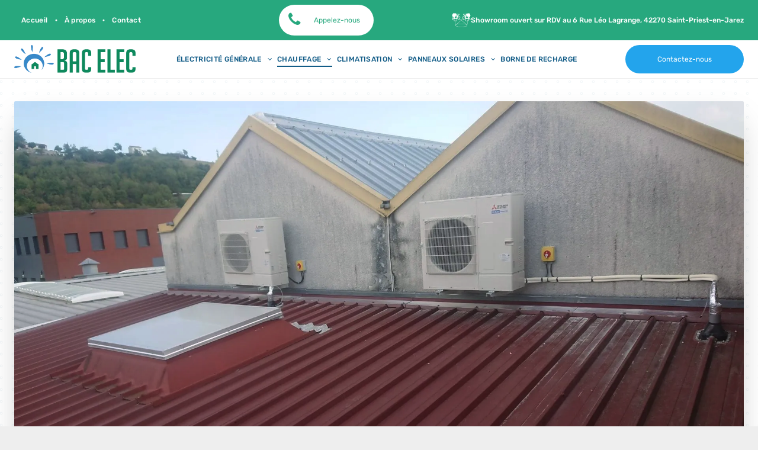

--- FILE ---
content_type: text/html;charset=utf-8
request_url: https://www.bac-elec.fr/pac-air-air
body_size: 38626
content:
<!doctype html >
<html xmlns="http://www.w3.org/1999/xhtml" lang="fr"
      class="">
<head>
    <meta charset="utf-8">
    




































<script type="text/javascript">
    window._currentDevice = 'desktop';
    window.Parameters = window.Parameters || {
        HomeUrl: 'https://www.bac-elec.fr/',
        AccountUUID: '78f07489ccd443bbab33206136ef075d',
        SystemID: 'EU_PRODUCTION',
        SiteAlias: '406d5ac5b6594378b4dc7e47da850eb7',
        SiteType: atob('RFVEQU9ORQ=='),
        PublicationDate: 'Fri Nov 21 07:25:46 UTC 2025',
        ExternalUid: 'PRIVILEGE|53230791|53230791||5462935|SC6e980388a7952f889a62675fe6ec00d1',
        IsSiteMultilingual: false,
        InitialPostAlias: '',
        InitialPostPageUuid: '',
        InitialDynamicItem: '',
        DynamicPageInfo: {
            isDynamicPage: false,
            base64JsonRowData: 'null',
        },
        InitialPageAlias: 'pac-air-air',
        InitialPageUuid: '3f2b0449b71b4a49b85784e6bee2beaa',
        InitialPageId: '35357063',
        InitialEncodedPageAlias: 'cGFjLWFpci1haXI=',
        InitialHeaderUuid: '80accd306b524eadbf7dca60684590d5',
        CurrentPageUrl: '',
        IsCurrentHomePage: false,
        AllowAjax: false,
        AfterAjaxCommand: null,
        HomeLinkText: 'Back To Home',
        UseGalleryModule: false,
        CurrentThemeName: 'Layout Theme',
        ThemeVersion: '500000',
        DefaultPageAlias: '',
        RemoveDID: true,
        WidgetStyleID: null,
        IsHeaderFixed: false,
        IsHeaderSkinny: false,
        IsBfs: true,
        StorePageAlias: 'null',
        StorePagesUrls: 'e30=',
        IsNewStore: 'false',
        StorePath: '',
        StoreId: 'null',
        StoreVersion: 0,
        StoreBaseUrl: '',
        StoreCleanUrl: true,
        StoreDisableScrolling: true,
        IsStoreSuspended: false,
        HasCustomDomain: true,
        SimpleSite: false,
        showCookieNotification: false,
        cookiesNotificationMarkup: 'null',
        translatedPageUrl: '',
        isFastMigrationSite: false,
        sidebarPosition: 'NA',
        currentLanguage: 'fr',
        currentLocale: 'fr',
        NavItems: '[base64]',
        errors: {
            general: 'There was an error connecting to the page.<br/> Make sure you are not offline.',
            password: 'Incorrect name/password combination',
            tryAgain: 'Try again'
        },
        NavigationAreaParams: {
            ShowBackToHomeOnInnerPages: true,
            NavbarSize: -1,
            NavbarLiveHomePage: 'https://www.bac-elec.fr/',
            BlockContainerSelector: '.dmBody',
            NavbarSelector: '#dmNav:has(a)',
            SubNavbarSelector: '#subnav_main'
        },
        hasCustomCode: true,
        planID: '1436',
        customTemplateId: 'null',
        siteTemplateId: 'null',
        productId: 'DM_DIRECT',
        disableTracking: false,
        pageType: 'FROM_SCRATCH',
        isRuntimeServer: true,
        isInEditor: false,
        hasNativeStore: false,
        defaultLang: 'fr',
        hamburgerMigration: null,
        isFlexSite: false
    };

    window.Parameters.LayoutID = {};
    window.Parameters.LayoutID[window._currentDevice] = 6;
    window.Parameters.LayoutVariationID = {};
    window.Parameters.LayoutVariationID[window._currentDevice] = 5;
</script>





















<!-- Injecting site-wide to the head -->

<script src="https://cdn.appconsent.io/solocal/solocal-cmp-sfbx.js" data-swh-uuid="075e9d5051a642ffad1bbe332cfac2df">
</script>



<!-- End Injecting site-wide to the head -->

<!-- Inject secured cdn script -->


<!-- ========= Meta Tags ========= -->
<!-- PWA settings -->
<script>
    function toHash(str) {
        var hash = 5381, i = str.length;
        while (i) {
            hash = hash * 33 ^ str.charCodeAt(--i)
        }
        return hash >>> 0
    }
</script>
<script>
    (function (global) {
    //const cacheKey = global.cacheKey;
    const isOffline = 'onLine' in navigator && navigator.onLine === false;
    const hasServiceWorkerSupport = 'serviceWorker' in navigator;
    if (isOffline) {
        console.log('offline mode');
    }
    if (!hasServiceWorkerSupport) {
        console.log('service worker is not supported');
    }
    if (hasServiceWorkerSupport && !isOffline) {
        window.addEventListener('load', function () {
            const serviceWorkerPath = '/runtime-service-worker.js?v=3';
            navigator.serviceWorker
                .register(serviceWorkerPath, { scope: './' })
                .then(
                    function (registration) {
                        // Registration was successful
                        console.log(
                            'ServiceWorker registration successful with scope: ',
                            registration.scope
                        );
                    },
                    function (err) {
                        // registration failed :(
                        console.log('ServiceWorker registration failed: ', err);
                    }
                )
                .catch(function (err) {
                    console.log(err);
                });
        });

        // helper function to refresh the page
        var refreshPage = (function () {
            var refreshing;
            return function () {
                if (refreshing) return;
                // prevent multiple refreshes
                var refreshkey = 'refreshed' + location.href;
                var prevRefresh = localStorage.getItem(refreshkey);
                if (prevRefresh) {
                    localStorage.removeItem(refreshkey);
                    if (Date.now() - prevRefresh < 30000) {
                        return; // dont go into a refresh loop
                    }
                }
                refreshing = true;
                localStorage.setItem(refreshkey, Date.now());
                console.log('refereshing page');
                window.location.reload();
            };
        })();

        function messageServiceWorker(data) {
            return new Promise(function (resolve, reject) {
                if (navigator.serviceWorker.controller) {
                    var worker = navigator.serviceWorker.controller;
                    var messageChannel = new MessageChannel();
                    messageChannel.port1.onmessage = replyHandler;
                    worker.postMessage(data, [messageChannel.port2]);
                    function replyHandler(event) {
                        resolve(event.data);
                    }
                } else {
                    resolve();
                }
            });
        }
    }
})(window);
</script>
<!-- Add manifest -->
<!-- End PWA settings -->



<link rel="canonical" href="https://www.bac-elec.fr/pac-air-air">

<meta id="view" name="viewport" content="initial-scale=1, minimum-scale=1, maximum-scale=5, viewport-fit=cover">
<meta name="apple-mobile-web-app-capable" content="yes">

<!--Add favorites icons-->

<link rel="apple-touch-icon"
      href="https://de.cdn-website.com/406d5ac5b6594378b4dc7e47da850eb7/dms3rep/multi/Logotype+de+Bac+Elec.png"/>

<link rel="icon" type="image/x-icon" href="https://de.cdn-website.com/406d5ac5b6594378b4dc7e47da850eb7/site_favicon_16_1763709946026.ico"/>

<!-- End favorite icons -->
<link rel="preconnect" href="https://le-de.cdn-website.com/"/>



<!-- render the required CSS and JS in the head section -->
<script id='d-js-dmapi'>
    window.SystemID = 'EU_PRODUCTION';

    if (!window.dmAPI) {
        window.dmAPI = {
            registerExternalRuntimeComponent: function () {
            },
            getCurrentDeviceType: function () {
                return window._currentDevice;
            },
            runOnReady: (ns, fn) => {
                const safeFn = dmAPI.toSafeFn(fn);
                ns = ns || 'global_' + Math.random().toString(36).slice(2, 11);
                const eventName = 'afterAjax.' + ns;

                if (document.readyState === 'complete') {
                    $.DM.events.off(eventName).on(eventName, safeFn);
                    setTimeout(function () {
                        safeFn({
                            isAjax: false,
                        });
                    }, 0);
                } else {
                    window?.waitForDeferred?.('dmAjax', () => {
                        $.DM.events.off(eventName).on(eventName, safeFn);
                        safeFn({
                            isAjax: false,
                        });
                    });
                }
            },
            toSafeFn: (fn) => {
                if (fn?.safe) {
                    return fn;
                }
                const safeFn = function (...args) {
                    try {
                        return fn?.apply(null, args);
                    } catch (e) {
                        console.log('function failed ' + e.message);
                    }
                };
                safeFn.safe = true;
                return safeFn;
            }
        };
    }

    if (!window.requestIdleCallback) {
        window.requestIdleCallback = function (fn) {
            setTimeout(fn, 0);
        }
    }
</script>

<!-- loadCSS function header.jsp-->






<script id="d-js-load-css">
/**
 * There are a few <link> tags with CSS resource in them that are preloaded in the page
 * in each of those there is a "onload" handler which invokes the loadCSS callback
 * defined here.
 * We are monitoring 3 main CSS files - the runtime, the global and the page.
 * When each load we check to see if we can append them all in a batch. If threre
 * is no page css (which may happen on inner pages) then we do not wait for it
 */
(function () {
  let cssLinks = {};
  function loadCssLink(link) {
    link.onload = null;
    link.rel = "stylesheet";
    link.type = "text/css";
  }
  
    function checkCss() {
      const pageCssLink = document.querySelector("[id*='CssLink']");
      const widgetCssLink = document.querySelector("[id*='widgetCSS']");

        if (cssLinks && cssLinks.runtime && cssLinks.global && (!pageCssLink || cssLinks.page) && (!widgetCssLink || cssLinks.widget)) {
            const storedRuntimeCssLink = cssLinks.runtime;
            const storedPageCssLink = cssLinks.page;
            const storedGlobalCssLink = cssLinks.global;
            const storedWidgetCssLink = cssLinks.widget;

            storedGlobalCssLink.disabled = true;
            loadCssLink(storedGlobalCssLink);

            if (storedPageCssLink) {
                storedPageCssLink.disabled = true;
                loadCssLink(storedPageCssLink);
            }

            if(storedWidgetCssLink) {
                storedWidgetCssLink.disabled = true;
                loadCssLink(storedWidgetCssLink);
            }

            storedRuntimeCssLink.disabled = true;
            loadCssLink(storedRuntimeCssLink);

            requestAnimationFrame(() => {
                setTimeout(() => {
                    storedRuntimeCssLink.disabled = false;
                    storedGlobalCssLink.disabled = false;
                    if (storedPageCssLink) {
                      storedPageCssLink.disabled = false;
                    }
                    if (storedWidgetCssLink) {
                      storedWidgetCssLink.disabled = false;
                    }
                    // (SUP-4179) Clear the accumulated cssLinks only when we're
                    // sure that the document has finished loading and the document 
                    // has been parsed.
                    if(document.readyState === 'interactive') {
                      cssLinks = null;
                    }
                }, 0);
            });
        }
    }
  

  function loadCSS(link) {
    try {
      var urlParams = new URLSearchParams(window.location.search);
      var noCSS = !!urlParams.get("nocss");
      var cssTimeout = urlParams.get("cssTimeout") || 0;

      if (noCSS) {
        return;
      }
      if (link.href && link.href.includes("d-css-runtime")) {
        cssLinks.runtime = link;
        checkCss();
      } else if (link.id === "siteGlobalCss") {
        cssLinks.global = link;
        checkCss();
      } 
      
      else if (link.id && link.id.includes("CssLink")) {
        cssLinks.page = link;
        checkCss();
      } else if (link.id && link.id.includes("widgetCSS")) {
        cssLinks.widget = link;
        checkCss();
      }
      
      else {
        requestIdleCallback(function () {
          window.setTimeout(function () {
            loadCssLink(link);
          }, parseInt(cssTimeout, 10));
        });
      }
    } catch (e) {
      throw e
    }
  }
  window.loadCSS = window.loadCSS || loadCSS;
})();
</script>



<script data-role="deferred-init" type="text/javascript">
    /* usage: window.getDeferred(<deferred name>).resolve() or window.getDeferred(<deferred name>).promise.then(...)*/
    function Def() {
        this.promise = new Promise((function (a, b) {
            this.resolve = a, this.reject = b
        }).bind(this))
    }

    const defs = {};
    window.getDeferred = function (a) {
        return null == defs[a] && (defs[a] = new Def), defs[a]
    }
    window.waitForDeferred = function (b, a, c) {
        let d = window?.getDeferred?.(b);
        d
            ? d.promise.then(a)
            : c && ["complete", "interactive"].includes(document.readyState)
                ? setTimeout(a, 1)
                : c
                    ? document.addEventListener("DOMContentLoaded", a)
                    : console.error(`Deferred  does not exist`);
    };
</script>
<style id="forceCssIncludes">
    /* This file is auto-generated from a `scss` file with the same name */

.videobgwrapper{overflow:hidden;position:absolute;z-index:0;width:100%;height:100%;top:0;left:0;pointer-events:none;border-radius:inherit}.videobgframe{position:absolute;width:101%;height:100%;top:50%;left:50%;transform:translateY(-50%) translateX(-50%);object-fit:fill}#dm video.videobgframe{margin:0}@media (max-width:767px){.dmRoot .dmPhotoGallery.newPhotoGallery:not(.photo-gallery-done){min-height:80vh}}@media (min-width:1025px){.dmRoot .dmPhotoGallery.newPhotoGallery:not(.photo-gallery-done){min-height:45vh}}@media (min-width:768px) and (max-width:1024px){.responsiveTablet .dmPhotoGallery.newPhotoGallery:not(.photo-gallery-done){min-height:45vh}}#dm [data-show-on-page-only]{display:none!important}#dmRoot div.stickyHeaderFix div.site_content{margin-top:0!important}#dmRoot div.stickyHeaderFix div.hamburger-header-container{position:relative}
    

</style>
<style id="cssVariables" type="text/css">
    :root {
  --color_1: rgba(18,92,135,1);
  --color_2: rgba(255, 255, 255, 1);
  --color_3: rgba(35,164,236,1);
  --color_4: rgba(39, 168, 126, 1);
  --color_8: rgba(249,249,249,0);
}
</style>























<!-- Google Fonts Include -->













<!-- loadCSS function fonts.jsp-->



<link type="text/css" rel="stylesheet" href="https://de.cdn-website.com/fonts/css2?family=Roboto:ital,wght@0,100;0,300;0,400;0,500;0,700;0,900;1,100;1,300;1,400;1,500;1,700;1,900&family=Cardo:ital,wght@0,400;0,700;1,400&family=Montserrat:ital,wght@0,100..900;1,100..900&family=Poppins:ital,wght@0,100;0,200;0,300;0,400;0,500;0,600;0,700;0,800;0,900;1,100;1,200;1,300;1,400;1,500;1,600;1,700;1,800;1,900&family=Lato:ital,wght@0,100;0,300;0,400;0,700;0,900;1,100;1,300;1,400;1,700;1,900&family=Rubik:ital,wght@0,300..900;1,300..900&family=Epilogue:ital,wght@0,100..900;1,100..900&amp;subset=latin-ext&amp;display=swap"  />





<!-- RT CSS Include d-css-runtime-desktop-one-package-structured-global-->
<link rel="stylesheet" type="text/css" href="https://static.cdn-website.com/mnlt/production/6103/_dm/s/rt/dist/css/d-css-runtime-desktop-one-package-structured-global.min.css" />

<!-- End of RT CSS Include -->

<link type="text/css" rel="stylesheet" href="https://de.cdn-website.com/WIDGET_CSS/fbc4e153a489d2bc82c201e22e50cb4b.css" id="widgetCSS" />

<!-- Support `img` size attributes -->
<style>img[width][height] {
  height: auto;
}</style>

<!-- Support showing sticky element on page only -->
<style>
  body[data-page-alias="pac-air-air"] #dm [data-show-on-page-only="pac-air-air"] {
    display: block !important;
  }
</style>

<!-- This is populated in Ajax navigation -->
<style id="pageAdditionalWidgetsCss" type="text/css">
</style>




<!-- Site CSS -->
<link type="text/css" rel="stylesheet" href="https://de.cdn-website.com/406d5ac5b6594378b4dc7e47da850eb7/files/406d5ac5b6594378b4dc7e47da850eb7_1.min.css?v=10" id="siteGlobalCss" />


<!-- additional css file per platform -->
<link
        type="text/css" rel="stylesheet"
        href="/_dm/s/rt/css/solocal/solocal-runtime.css?version=2026-01-18T07_49_23"
/>


<style id="customWidgetStyle" type="text/css">
    
</style>
<style id="innerPagesStyle" type="text/css">
    
</style>


<style
        id="additionalGlobalCss" type="text/css"
>
</style>

<style id="pagestyle" type="text/css">
    *#dm *.dmBody a.span.textonly
{
	color:rgb(255,255,255) !important;
}
*#dm *.dmBody div.dmform-error
{
	font-style:normal !important;
}
*#dm *.dmBody div.dmforminput textarea
{
	font-style:italic !important;
}
*#dm *.dmBody div.dmforminput *.fileUploadLink
{
	font-style:italic !important;
}
*#dm *.dmBody div.checkboxwrapper span
{
	font-style:italic !important;
}
*#dm *.dmBody div.radiowrapper span
{
	font-style:italic !important;
}
*#dm *.dmBody nav.u_1144820115
{
	color:black !important;
}
*#dm *.dmBody nav.u_1528197280
{
	color:white !important;
}
*#dm *.dmBody div.u_1361750591
{
	background-color:var(--color_4) !important;
}
*#dm *.dmBody div.u_1202155776 .svg
{
	color:var(--color_4) !important;
	fill:var(--color_4) !important;
}
*#dm *.dmBody div.u_1280948352 .color-overlay
{
	background-color:var(--color_8) !important;
}
*#dm *.dmBody div.u_1851591988 .color-overlay
{
	background-image:linear-gradient(405deg,rgba(39,168,126,0.16) 0%,rgba(35,164,236,0.08) 100%) !important;
}
.u_1619945530
{
}
.u_1881482396
{
}
.u_1793062775
{
}
.u_1967629496
{
}
.u_1605099540
{
}
.u_1678153439
{
}
.u_1636415525
{
}
.u_1560863712
{
}
.u_1335878354
{
}
.u_1508328179
{
}
.u_1192105025
{
}
.u_1967686534
{
}
.u_1191682120
{
}
.u_1656464766
{
}
.u_1292902765
{
}
*#dm *.dmBody div.u_1835263287
{
	border-style:solid !important;
	border-color:rgba(239,239,239,1) !important;
	border-width:1px !important;
}
*#dm *.dmBody div.u_1919733186
{
	border-style:solid !important;
	border-color:rgba(239,239,239,1) !important;
	border-width:1px !important;
}
*#dm *.dmBody div.u_1793062775
{
	background-color:rgba(39,168,126,0.24) !important;
}
*#dm *.dmBody div.u_1289798220 .color-overlay
{
	background-color:var(--color_8) !important;
}
*#dm *.dmBody *.u_1669340024
{
	background-image:url(https://le-de.cdn-website.com/406d5ac5b6594378b4dc7e47da850eb7/dms3rep/multi/opt/DSC_0632-2880w.JPG) !important;
	background-position:50% 0% !important;
}
*#dm *.dmBody *.u_1599558358
{
	background-image:url(https://le-de.cdn-website.com/406d5ac5b6594378b4dc7e47da850eb7/dms3rep/multi/opt/DSC_0544-2880w.JPG) !important;
}
*#dm *.dmBody *.u_1860447400
{
	background-image:url(https://le-de.cdn-website.com/406d5ac5b6594378b4dc7e47da850eb7/dms3rep/multi/opt/20160322_151229-2880w.jpg) !important;
	background-position:50% 0% !important;
}
*#dm *.dmBody *.u_1884916872
{
	width:100% !important;
}
*#dm *.dmBody div.u_1397184263
{
	background-color:var(--color_4) !important;
}
*#dm *.dmBody *.u_1827046195
{
	width:100% !important;
}

</style>

<style id="pagestyleDevice" type="text/css">
    *#dm *.dmBody div.u_1967686534
{
	margin-left:0px !important;
	padding-top:24px !important;
	padding-left:24px !important;
	padding-bottom:0px !important;
	margin-top:0px !important;
	margin-bottom:0px !important;
	margin-right:0px !important;
	padding-right:24px !important;
	width:auto !important;
}
*#dm *.dmBody div.u_1192105025
{
	margin-left:0px !important;
	padding-top:0px !important;
	padding-left:0px !important;
	padding-bottom:0px !important;
	margin-top:-60px !important;
	margin-bottom:0px !important;
	margin-right:0px !important;
	padding-right:0px !important;
}
*#dm *.dmBody div.u_1361750591
{
	padding-top:8px !important;
	padding-bottom:8px !important;
	padding-right:12px !important;
	padding-left:12px !important;
	margin-left:0px !important;
	margin-top:0px !important;
	margin-bottom:12px !important;
	margin-right:0px !important;
	width:auto !important;
}
*#dm *.dmBody div.u_1167718183
{
	margin-left:0 !important;
	padding-top:0px !important;
	padding-left:0px !important;
	padding-bottom:0px !important;
	margin-top:0 !important;
	margin-bottom:0 !important;
	margin-right:0 !important;
	padding-right:0px !important;
	display:block !important;
	float:none !important;
	top:0px !important;
	left:0px !important;
	width:964.188px !important;
	position:relative !important;
	height:auto !important;
	min-height:auto !important;
	max-width:100% !important;
	min-width:0 !important;
	text-align:left !important;
}
*#dm *.dmBody div.u_1605780952
{
	padding-top:0px !important;
	padding-bottom:0px !important;
	padding-right:0px !important;
	padding-left:0px !important;
}
*#dm *.dmBody a.u_1523764619
{
	float:none !important;
	top:0px !important;
	left:0px !important;
	width:166.531px !important;
	position:relative !important;
	height:auto !important;
	padding-top:8px !important;
	padding-left:16px !important;
	padding-bottom:8px !important;
	min-height:40px !important;
	margin-right:auto !important;
	margin-left:0 !important;
	max-width:100% !important;
	margin-top:0px !important;
	margin-bottom:0px !important;
	padding-right:16px !important;
	min-width:0 !important;
	text-align:center !important;
}
*#dm *.dmBody div.u_1530461996
{
	display:block !important;
	float:none !important;
	top:0px !important;
	left:0px !important;
	width:calc(100% - 0px) !important;
	position:relative !important;
	height:auto !important;
	padding-top:0px !important;
	padding-left:0px !important;
	padding-bottom:24px !important;
	min-height:auto !important;
	margin-right:0px !important;
	margin-left:0px !important;
	max-width:640px !important;
	margin-top:0px !important;
	margin-bottom:0px !important;
	padding-right:0px !important;
	min-width:25px !important;
}
*#dm *.dmBody div.u_1202155776
{
	width:158px !important;
	height:158px !important;
	margin-left:0px !important;
	padding-top:0px !important;
	padding-left:0px !important;
	padding-bottom:0px !important;
	margin-top:0px !important;
	margin-bottom:0px !important;
	margin-right:0px !important;
	padding-right:0px !important;
}
*#dm *.dmBody div.u_1388729163
{
	float:none !important;
	top:0px !important;
	left:0px !important;
	width:calc(100% - 0px) !important;
	position:relative !important;
	height:auto !important;
	padding-top:0px !important;
	padding-left:0px !important;
	padding-bottom:24px !important;
	min-height:auto !important;
	margin-right:352.188px !important;
	margin-left:0px !important;
	max-width:640px !important;
	margin-top:0px !important;
	margin-bottom:0px !important;
	padding-right:0px !important;
	min-width:25px !important;
	display:block !important;
}
*#dm *.dmBody div.u_1280948352
{
	important:true !important;
	width:100% !important;
}
*#dm *.dmBody div.u_1982045750
{
	float:none !important;
	top:0px !important;
	left:0px !important;
	width:calc(100% - 0px) !important;
	position:relative !important;
	height:auto !important;
	padding-top:0px !important;
	padding-left:0px !important;
	padding-bottom:24px !important;
	min-height:auto !important;
	margin-right:352.188px !important;
	margin-left:0px !important;
	max-width:640px !important;
	margin-top:0px !important;
	margin-bottom:0px !important;
	padding-right:0px !important;
	min-width:25px !important;
	display:block !important;
}
*#dm *.dmBody div.u_1851591988
{
	important:true !important;
	width:100% !important;
	height:720px !important;
}
*#dm *.dmBody div.u_1191682120
{
	margin-left:0px !important;
	padding-top:0px !important;
	padding-left:24px !important;
	padding-bottom:60px !important;
	margin-top:0px !important;
	margin-bottom:0px !important;
	margin-right:0px !important;
	padding-right:24px !important;
	width:auto !important;
}
*#dm *.dmBody div.u_1967629496
{
	width:auto !important;
}
*#dm *.dmBody div.u_1881482396
{
	width:auto !important;
}
*#dm *.dmBody div.u_1297751923
{
	margin-left:0px !important;
	padding-top:0px !important;
	padding-left:0px !important;
	padding-bottom:0px !important;
	margin-top:0px !important;
	margin-bottom:0px !important;
	margin-right:0px !important;
	padding-right:0px !important;
}
*#dm *.dmBody div.u_1553274978
{
	padding-top:0px !important;
	padding-bottom:0px !important;
	padding-right:0px !important;
	padding-left:0px !important;
}
*#dm *.dmBody div.u_1835263287
{
	margin-left:0px !important;
	padding-top:24px !important;
	padding-left:24px !important;
	padding-bottom:24px !important;
	margin-top:0px !important;
	margin-bottom:0px !important;
	margin-right:0px !important;
	padding-right:24px !important;
}
*#dm *.dmBody div.u_1919733186
{
	margin-left:0px !important;
	padding-top:24px !important;
	padding-left:24px !important;
	padding-bottom:24px !important;
	margin-top:0px !important;
	margin-bottom:0px !important;
	margin-right:0px !important;
	padding-right:24px !important;
}
*#dm *.dmBody div.u_1793062775
{
	margin-left:0px !important;
	padding-top:24px !important;
	padding-left:24px !important;
	padding-bottom:24px !important;
	margin-top:0px !important;
	margin-bottom:0px !important;
	margin-right:0px !important;
	padding-right:24px !important;
}
*#dm *.dmBody div.u_1128615559
{
	padding-top:0px !important;
	padding-left:0px !important;
	padding-bottom:40px !important;
	padding-right:0px !important;
	width:auto !important;
}
*#dm *.dmBody div.u_1289798220
{
	important:true !important;
	width:100% !important;
	height:800px !important;
}
*#dm *.dmBody div.u_1818615264
{
	float:none !important;
	top:0px !important;
	left:0px !important;
	width:calc(100% - 0px) !important;
	position:relative !important;
	height:auto !important;
	padding-top:0px !important;
	padding-left:0px !important;
	padding-bottom:12px !important;
	min-height:auto !important;
	margin-right:0px !important;
	margin-left:0px !important;
	max-width:100% !important;
	margin-top:0px !important;
	margin-bottom:0px !important;
	padding-right:0px !important;
	min-width:25px !important;
	display:block !important;
}
*#dm *.dmBody div.u_1418151336
{
	padding-top:0px !important;
	padding-bottom:0px !important;
	padding-right:0px !important;
	padding-left:0px !important;
}
*#dm *.dmBody div.u_1231564189
{
	display:block !important;
	float:none !important;
	top:0px !important;
	left:0px !important;
	width:calc(100% - 0px) !important;
	position:relative !important;
	height:auto !important;
	padding-top:0px !important;
	padding-left:0px !important;
	padding-bottom:12px !important;
	min-height:auto !important;
	margin-right:0px !important;
	margin-left:0px !important;
	max-width:542px !important;
	margin-top:0px !important;
	margin-bottom:0px !important;
	padding-right:0px !important;
	min-width:25px !important;
}
*#dm *.dmBody div.u_1657349498
{
	display:block !important;
	float:none !important;
	top:0px !important;
	left:0px !important;
	width:calc(100% - 0px) !important;
	position:relative !important;
	height:auto !important;
	padding-top:0px !important;
	padding-left:0px !important;
	padding-bottom:12px !important;
	min-height:auto !important;
	margin-right:0px !important;
	margin-left:0px !important;
	max-width:640px !important;
	margin-top:0px !important;
	margin-bottom:0px !important;
	padding-right:0px !important;
	min-width:25px !important;
}
*#dm *.d-page-1716942098 DIV.dmInner
{
	background-repeat:repeat !important;
	background-size:auto !important;
	background-attachment:initial !important;
	background-position:50% 50% !important;
	background-image:url(https://de.cdn-website.com/406d5ac5b6594378b4dc7e47da850eb7/dms3rep/multi/Pattern+-+Round+%289%29.svg) !important;
}
*#dm *.d-page-1716942098 DIV#dmSlideRightNavRight
{
	background-repeat:repeat !important;
	background-image:url(https://de.cdn-website.com/406d5ac5b6594378b4dc7e47da850eb7/dms3rep/multi/Pattern+-+Round+%289%29.svg) !important;
	background-size:auto !important;
	background-attachment:initial !important;
	background-position:50% 50% !important;
}
*#dm *.dmBody div.u_1665688452
{
	important:true !important;
	width:100% !important;
	padding-top:0px !important;
	padding-left:0px !important;
	padding-bottom:0px !important;
	padding-right:0px !important;
}
*#dm *.dmBody div.u_1884916872
{
	float:none !important;
	top:0px !important;
	left:0 !important;
	width:calc(100% - 0px) !important;
	position:relative !important;
	height:auto !important;
	padding-top:0px !important;
	padding-left:0px !important;
	padding-bottom:0px !important;
	min-height:auto !important;
	margin-right:auto !important;
	margin-left:auto !important;
	max-width:100% !important;
	margin-top:0px !important;
	margin-bottom:0px !important;
	padding-right:0px !important;
	min-width:25px !important;
	text-align:start !important;
}
*#dm *.dmBody div.u_1397184263
{
	padding-top:8px !important;
	padding-left:16px !important;
	padding-bottom:8px !important;
	padding-right:16px !important;
	float:none !important;
	top:0px !important;
	left:0px !important;
	width:calc(100% - 0px) !important;
	position:relative !important;
	height:auto !important;
	min-height:auto !important;
	max-width:202px !important;
	min-width:25px !important;
	display:block !important;
}
*#dm *.dmBody div.u_1134941790
{
	float:none !important;
	top:0px !important;
	left:0px !important;
	width:calc(100% - 0px) !important;
	position:relative !important;
	height:auto !important;
	padding-top:0px !important;
	padding-left:0px !important;
	padding-bottom:12px !important;
	min-height:auto !important;
	margin-right:0px !important;
	margin-left:0px !important;
	max-width:720px !important;
	margin-top:13px !important;
	margin-bottom:0px !important;
	padding-right:0px !important;
	min-width:25px !important;
	display:block !important;
}
@media (min-width:1025px) {}
@media (min-width:768px) and (max-width:1024px) {}
*#dm *.dmBody div.u_1827046195
{
	float:none !important;
	top:0px !important;
	left:0 !important;
	width:calc(100% - 45px) !important;
	position:relative !important;
	height:auto !important;
	padding-top:0px !important;
	padding-left:0px !important;
	padding-bottom:0px !important;
	min-height:auto !important;
	margin-right:auto !important;
	margin-left:auto !important;
	max-width:200px !important;
	margin-top:95px !important;
	margin-bottom:0px !important;
	padding-right:0px !important;
	min-width:25px !important;
	text-align:start !important;
	display:block !important;
}

</style>

<!-- Flex Sections CSS -->







<style id="globalFontSizeStyle" type="text/css">
    .font-size-16, .size-16, .size-16 > font { font-size: 16px !important; }.font-size-14, .size-14, .size-14 > font { font-size: 14px !important; }
</style>
<style id="pageFontSizeStyle" type="text/css">
</style>




<style id="hideAnimFix">
  .dmDesktopBody:not(.editGrid) [data-anim-desktop]:not([data-anim-desktop='none']), .dmDesktopBody:not(.editGrid) [data-anim-extended] {
    visibility: hidden;
  }

  .dmDesktopBody:not(.editGrid) .dmNewParagraph[data-anim-desktop]:not([data-anim-desktop='none']), .dmDesktopBody:not(.editGrid) .dmNewParagraph[data-anim-extended] {
    visibility: hidden !important;
  }


  #dmRoot:not(.editGrid) .flex-element [data-anim-extended] {
    visibility: hidden;
  }

</style>




<style id="fontFallbacks">
    @font-face {
  font-family: "Roboto Fallback";
  src: local('Arial');
  ascent-override: 92.6709%;
  descent-override: 24.3871%;
  size-adjust: 100.1106%;
  line-gap-override: 0%;
 }@font-face {
  font-family: "Cardo Fallback";
  src: local('Arial');
  ascent-override: 103.8482%;
  descent-override: 38.1494%;
  size-adjust: 95.354%;
  line-gap-override: 0%;
 }@font-face {
  font-family: "Montserrat Fallback";
  src: local('Arial');
  ascent-override: 84.9466%;
  descent-override: 22.0264%;
  size-adjust: 113.954%;
  line-gap-override: 0%;
 }@font-face {
  font-family: "Poppins Fallback";
  src: local('Arial');
  ascent-override: 92.326%;
  descent-override: 30.7753%;
  line-gap-override: 8.793%;
  size-adjust: 113.7274%;
}@font-face {
  font-family: "Lato Fallback";
  src: local('Arial');
  ascent-override: 101.3181%;
  descent-override: 21.865%;
  size-adjust: 97.4159%;
  line-gap-override: 0%;
 }@font-face {
  font-family: "Rubik Fallback";
  src: local('Arial');
  ascent-override: 88.5654%;
  descent-override: 23.6806%;
  size-adjust: 105.5717%;
  line-gap-override: 0%;
 }@font-face {
  font-family: "Epilogue Fallback";
  src: local('Arial');
  ascent-override: 70.2338%;
  descent-override: 20.8923%;
  size-adjust: 112.4814%;
  line-gap-override: 0%;
 }
</style>


<!-- End render the required css and JS in the head section -->








<meta property="og:type" content="website">
<meta property="og:url" content="https://www.bac-elec.fr/pac-air-air">

  <title>
    Pompe à chaleur air-air : installation à Saint-Étienne
  </title>
  <meta name="description" content="Optimisez votre confort thermique tout en réalisant des économies d'énergie grâce à l'installation d'une pompe à chaleur air-air. Contactez-nous.
"/>

  <meta name="twitter:card" content="summary"/>
  <meta name="twitter:title" content="Pompe à chaleur air-air : installation à Saint-Étienne"/>
  <meta name="twitter:description" content="Optimisez votre confort thermique tout en réalisant des économies d'énergie grâce à l'installation d'une pompe à chaleur air-air. Contactez-nous.
"/>
  <meta name="twitter:image" content="https://le-de.cdn-website.com/406d5ac5b6594378b4dc7e47da850eb7/dms3rep/multi/opt/Logotypex200-1920w.png"/>
  <meta property="og:description" content="Optimisez votre confort thermique tout en réalisant des économies d'énergie grâce à l'installation d'une pompe à chaleur air-air. Contactez-nous.
"/>
  <meta property="og:title" content="Pompe à chaleur air-air : installation à Saint-Étienne"/>
  <meta property="og:image" content="https://le-de.cdn-website.com/406d5ac5b6594378b4dc7e47da850eb7/dms3rep/multi/opt/Logotypex200-1920w.png"/>




<!-- SYS- RVVfUFJPRFVDVElPTg== -->
</head>





















<body id="dmRoot" data-page-alias="pac-air-air"  class="dmRoot dmDesktopBody fix-mobile-scrolling addCanvasBorder dmResellerSite dmLargeBody responsiveTablet isProductCatalog "
      style="padding:0;margin:0;"
      
    >
















<!-- ========= Site Content ========= -->
<div id="dm" class='dmwr'>
    
    <div class="dm_wrapper standard-var5 widgetStyle-3 standard">
         <div dmwrapped="true" id="1901957768" class="dm-home-page" themewaschanged="true"> <div dmtemplateid="Hamburger" data-responsive-name="ResponsiveDesktopTopTabletHamburger" class="runtime-module-container dm-bfs dm-layout-sec hasAnimations rows-1200 hamburger-reverse hasStickyHeader dmPageBody d-page-1716942098 inputs-css-clean dmFreeHeader" id="dm-outer-wrapper" data-page-class="1716942098" data-soch="true" data-background-parallax-selector=".dmHomeSection1, .dmSectionParallex"> <div id="dmStyle_outerContainer" class="dmOuter"> <div id="dmStyle_innerContainer" class="dmInner"> <div class="dmLayoutWrapper standard-var dmStandardDesktop"> <div id="site_content"> <div class="p_hfcontainer showOnMedium"> <div id="hamburger-drawer" class="hamburger-drawer layout-drawer" layout="e9d510f4eb904e939c2be8efaf777e6e===header" data-origin="side-reverse" data-auto-height="true"> <div class="u_1826294544 dmRespRow" style="text-align: center;" id="1826294544"> <div class="dmRespColsWrapper" id="1337204992"> <div class="u_1183846399 dmRespCol small-12 medium-12 large-12 empty-column" id="1183846399"></div> 
</div> 
</div> 
 <div class="u_1021493186 dmRespRow middleDrawerRow" style="text-align: center;" id="1021493186"> <div class="dmRespColsWrapper" id="1170137577"> <div class="dmRespCol small-12 u_1808057136 medium-12 large-12" id="1808057136"> <div class="u_1370205176 imageWidget align-center" data-element-type="image" data-widget-type="image" id="1370205176"> <a href="/" id="1431597497" file="false"><img src="https://le-de.cdn-website.com/406d5ac5b6594378b4dc7e47da850eb7/dms3rep/multi/opt/Logotypex200-1920w.png" id="1146704550" class="" data-dm-image-path="https://de.cdn-website.com/406d5ac5b6594378b4dc7e47da850eb7/dms3rep/multi/Logotypex200.png" width="200" height="200" alt="Favicon de Bac Elec." title="Vers la page d'accueil" onerror="handleImageLoadError(this)"/></a> 
 <span class="image-caption" data-caption="" id="1960304791"></span> 
</div> 
 <nav class="u_1144820115 effect-forward main-navigation unifiednav dmLinksMenu" role="navigation" layout-main="vertical_nav_layout_2" layout-sub="" data-show-vertical-sub-items="HIDE" id="1144820115" dmle_extension="onelinksmenu" data-element-type="onelinksmenu" data-nav-structure="VERTICAL" wr="true" icon="true" surround="true" navigation-id="unifiedNav"> <ul role="menubar" class="unifiednav__container  " data-auto="navigation-pages"> <li role="menuitem" class=" unifiednav__item-wrap " data-auto="more-pages" data-depth="0"> <a href="/" class="unifiednav__item  dmUDNavigationItem_00  " target="" data-target-page-alias=""> <span class="nav-item-text " data-link-text="
         Accueil
        " data-auto="page-text-style">Accueil<span class="icon icon-angle-down"></span> 
</span> 
</a> 
</li> 
 <li role="menuitem" class=" unifiednav__item-wrap " data-auto="more-pages" data-depth="0"> <a href="/a-propos" class="unifiednav__item  dmUDNavigationItem_010101416758  " target="" data-target-page-alias=""> <span class="nav-item-text " data-link-text="
         À propos
        " data-auto="page-text-style">&Agrave; propos<span class="icon icon-angle-down"></span> 
</span> 
</a> 
</li> 
 <li role="menuitem" aria-haspopup="true" data-sub-nav-menu="true" class=" unifiednav__item-wrap " data-auto="more-pages" data-depth="0"> <a href="/electricite-generale" class="unifiednav__item  dmUDNavigationItem_010101654850  unifiednav__item_has-sub-nav" target="" data-target-page-alias=""> <span class="nav-item-text " data-link-text="Électricité générale" data-auto="page-text-style">&Eacute;lectricit&eacute; g&eacute;n&eacute;rale<span class="icon icon-angle-down"></span> 
</span> 
</a> 
 <ul role="menu" aria-expanded="false" class="unifiednav__container unifiednav__container_sub-nav" data-depth="0" data-auto="sub-pages"> <li role="menuitem" class=" unifiednav__item-wrap " data-auto="more-pages" data-depth="1"> <a href="/installation-renovation-electricite" class="unifiednav__item  dmUDNavigationItem_010101201399  " target="" data-target-page-alias=""> <span class="nav-item-text " data-link-text="   Installation & rénovation" data-auto="page-text-style">Installation &amp; r&eacute;novation<span class="icon icon-angle-right"></span> 
</span> 
</a> 
</li> 
 <li role="menuitem" class=" unifiednav__item-wrap " data-auto="more-pages" data-depth="1"> <a href="/radiateur-electrique" class="unifiednav__item  dmUDNavigationItem_010101999033  " target="" data-target-page-alias=""> <span class="nav-item-text " data-link-text="   Radiateurs" data-auto="page-text-style">Radiateurs<span class="icon icon-angle-right"></span> 
</span> 
</a> 
</li> 
</ul> 
</li> 
 <li role="menuitem" aria-haspopup="true" data-sub-nav-menu="true" class=" unifiednav__item-wrap " data-auto="more-pages" data-depth="0"> <a href="/chauffage" class="unifiednav__item  dmUDNavigationItem_010101635327  unifiednav__item_has-sub-nav" target="" data-target-page-alias=""> <span class="nav-item-text " data-link-text="Chauffage" data-auto="page-text-style">Chauffage<span class="icon icon-angle-down"></span> 
</span> 
</a> 
 <ul role="menu" aria-expanded="false" class="unifiednav__container unifiednav__container_sub-nav" data-depth="0" data-auto="sub-pages"> <li role="menuitem" class=" unifiednav__item-wrap " data-auto="more-pages" data-depth="1"> <a href="/pac-air-air" class="unifiednav__item  dmNavItemSelected  dmUDNavigationItem_010101807294  " target="" data-target-page-alias="" aria-current="page" data-auto="selected-page"> <span class="nav-item-text " data-link-text="   Pompe à chaleur air-air" data-auto="page-text-style">Pompe &agrave; chaleur air-air<span class="icon icon-angle-right"></span> 
</span> 
</a> 
</li> 
 <li role="menuitem" class=" unifiednav__item-wrap " data-auto="more-pages" data-depth="1"> <a href="/pac-air-eau" class="unifiednav__item  dmUDNavigationItem_010101969992  " target="" data-target-page-alias=""> <span class="nav-item-text " data-link-text="   Pompe à chaleur air-eau" data-auto="page-text-style">Pompe &agrave; chaleur air-eau<span class="icon icon-angle-right"></span> 
</span> 
</a> 
</li> 
 <li role="menuitem" class=" unifiednav__item-wrap " data-auto="more-pages" data-depth="1"> <a href="/pac-piscine" class="unifiednav__item  dmUDNavigationItem_010101670840  " target="" data-target-page-alias=""> <span class="nav-item-text " data-link-text="   Pompe à chaleur piscine" data-auto="page-text-style">Pompe &agrave; chaleur piscine<span class="icon icon-angle-right"></span> 
</span> 
</a> 
</li> 
 <li role="menuitem" class=" unifiednav__item-wrap " data-auto="more-pages" data-depth="1"> <a href="/plancher-chauffant" class="unifiednav__item  dmUDNavigationItem_010101339695  " target="" data-target-page-alias=""> <span class="nav-item-text " data-link-text="   Plancher chauffant" data-auto="page-text-style">Plancher chauffant<span class="icon icon-angle-right"></span> 
</span> 
</a> 
</li> 
 <li role="menuitem" class=" unifiednav__item-wrap " data-auto="more-pages" data-depth="1"> <a href="/chauffe-eau-thermodynamique" class="unifiednav__item  dmUDNavigationItem_010101361818  " target="" data-target-page-alias=""> <span class="nav-item-text " data-link-text="   Chauffe-eau thermodynamique" data-auto="page-text-style">Chauffe-eau thermodynamique<span class="icon icon-angle-right"></span> 
</span> 
</a> 
</li> 
</ul> 
</li> 
 <li role="menuitem" aria-haspopup="true" data-sub-nav-menu="true" class=" unifiednav__item-wrap " data-auto="more-pages" data-depth="0"> <a href="/climatisation" class="unifiednav__item  dmUDNavigationItem_010101210122  unifiednav__item_has-sub-nav" target="" data-target-page-alias=""> <span class="nav-item-text " data-link-text="Climatisation" data-auto="page-text-style">Climatisation<span class="icon icon-angle-down"></span> 
</span> 
</a> 
 <ul role="menu" aria-expanded="false" class="unifiednav__container unifiednav__container_sub-nav" data-depth="0" data-auto="sub-pages"> <li role="menuitem" class=" unifiednav__item-wrap " data-auto="more-pages" data-depth="1"> <a href="/climatisation-monosplit" class="unifiednav__item  dmUDNavigationItem_010101969172  " target="" data-target-page-alias=""> <span class="nav-item-text " data-link-text="   Climatisation monosplit" data-auto="page-text-style">Climatisation monosplit<span class="icon icon-angle-right"></span> 
</span> 
</a> 
</li> 
 <li role="menuitem" class=" unifiednav__item-wrap " data-auto="more-pages" data-depth="1"> <a href="/climatisation-multi-split" class="unifiednav__item  dmUDNavigationItem_010101828945  " target="" data-target-page-alias=""> <span class="nav-item-text " data-link-text="Climatisation multisplit" data-auto="page-text-style">Climatisation multisplit<span class="icon icon-angle-right"></span> 
</span> 
</a> 
</li> 
 <li role="menuitem" class=" unifiednav__item-wrap " data-auto="more-pages" data-depth="1"> <a href="/vrv" class="unifiednav__item  dmUDNavigationItem_010101621474  " target="" data-target-page-alias=""> <span class="nav-item-text " data-link-text="   VRV" data-auto="page-text-style">VRV<span class="icon icon-angle-right"></span> 
</span> 
</a> 
</li> 
</ul> 
</li> 
 <li role="menuitem" aria-haspopup="true" data-sub-nav-menu="true" class=" unifiednav__item-wrap " data-auto="more-pages" data-depth="0"> <a href="/panneaux-solaires" class="unifiednav__item  dmUDNavigationItem_010101863826  unifiednav__item_has-sub-nav" target="" data-target-page-alias=""> <span class="nav-item-text " data-link-text="Panneaux solaires" data-auto="page-text-style">Panneaux solaires<span class="icon icon-angle-down"></span> 
</span> 
</a> 
 <ul role="menu" aria-expanded="false" class="unifiednav__container unifiednav__container_sub-nav" data-depth="0" data-auto="sub-pages"> <li role="menuitem" class=" unifiednav__item-wrap " data-auto="more-pages" data-depth="1"> <a href="/panneau-solaire-photovoltaique" class="unifiednav__item  dmUDNavigationItem_010101606117  " target="" data-target-page-alias=""> <span class="nav-item-text " data-link-text="   Photovoltaïques" data-auto="page-text-style">Photovolta&iuml;ques<span class="icon icon-angle-right"></span> 
</span> 
</a> 
</li> 
 <li role="menuitem" class=" unifiednav__item-wrap " data-auto="more-pages" data-depth="1"> <a href="/autoconsommation-et-vente-surplus" class="unifiednav__item  dmUDNavigationItem_01010137092  " target="" data-target-page-alias=""> <span class="nav-item-text " data-link-text="   Autoconsommation & vente surplus" data-auto="page-text-style">Autoconsommation &amp; vente surplus<span class="icon icon-angle-right"></span> 
</span> 
</a> 
</li> 
</ul> 
</li> 
 <li role="menuitem" class=" unifiednav__item-wrap " data-auto="more-pages" data-depth="0"> <a href="/borne-de-recharge" class="unifiednav__item  dmUDNavigationItem_01010110951  " target="" data-target-page-alias=""> <span class="nav-item-text " data-link-text="Borne de recharge" data-auto="page-text-style">Borne de recharge<span class="icon icon-angle-down"></span> 
</span> 
</a> 
</li> 
 <li role="menuitem" class=" unifiednav__item-wrap " data-auto="more-pages" data-depth="0"> <a href="/contact" class="unifiednav__item  dmUDNavigationItem_010101206998  " target="" data-target-page-alias=""> <span class="nav-item-text " data-link-text="
         Contact
        " data-auto="page-text-style">Contact<span class="icon icon-angle-down"></span> 
</span> 
</a> 
</li> 
</ul> 
</nav> 
</div> 
</div> 
</div> 
 <div class="dmRespRow u_1676049285" style="text-align: center;" id="1676049285"> <div class="dmRespColsWrapper" id="1888750820"> <div class="u_1955859807 dmRespCol small-12 medium-12 large-12" id="1955859807"> <div class="dmRespRow u_1008316021" id="1008316021"> <div class="dmRespColsWrapper" id="1260306421"> <div class="dmRespCol small-12 medium-12 large-12" id="1530444834"> <div class="u_1962137729 imageWidget align-center" data-widget-type="image" id="1962137729" data-element-type="image" data-binding="W3siYmluZGluZ05hbWUiOiJpbWFnZSIsInZhbHVlIjoic2l0ZV9pbWFnZXMubG9nbyJ9XQ=="> <a href="/" id="1709610281"><img src="https://le-de.cdn-website.com/406d5ac5b6594378b4dc7e47da850eb7/dms3rep/multi/opt/Logotype+-+Bac-Elec-1920w.png" id="1208813826" class="" data-dm-image-path="https://de.cdn-website.com/406d5ac5b6594378b4dc7e47da850eb7/dms3rep/multi/Logotype+-+Bac-Elec.png" width="52" height="25" alt="Logo BAC ELEC" title="Accueil" data-diy-image="" onerror="handleImageLoadError(this)"/></a> 
</div> 
</div> 
</div> 
</div> 
 <div class="dmRespRow u_1041890933" id="1041890933"> <div class="dmRespColsWrapper" id="1047946779"> <div class="u_1383142399 dmRespCol small-12 large-6 medium-6" id="1383142399"> <div class="u_1791721592 dmNewParagraph" data-element-type="paragraph" data-version="5" id="1791721592" style="transition: opacity 1s ease-in-out;"><p style=""><span style="display: unset; color: var(--color_2); text-transform: uppercase;">Informations de contact</span></p></div> 
 <div class="u_1369884165 dmDividerWrapper clearfix" data-element-type="dDividerId" data-layout="divider-style-1" data-widget-version="2" id="1369884165"><hr class="dmDivider" style="border-width:2px; border-top-style:solid; color:grey;" id="1888368182"/></div> 
 <a data-display-type="block" class="u_1677549977 align-center dmButtonLink dmWidget dmWwr default dmOnlyButton dmDefaultGradient u_1677549977 align-center dmButtonLink dmWidget dmWwr default dmOnlyButton dmDefaultGradient" file="false" href="https://www.google.fr/maps/place/6+Rue+L%C3%A9o+Lagrange,+42270+Saint-Priest-en-Jarez/@45.4756607,4.3832331,17z/data=!3m1!4b1!4m6!3m5!1s0x47f5ac639104a0eb:0xd4aa76ea070ed304!8m2!3d45.475657!4d4.385808!16s%2Fg%2F11csg298ph?entry=ttu&g_ep=EgoyMDI1MDIwNS4xIKXMDSoASAFQAw%3D%3D" data-element-type="dButtonLinkId" id="1677549977" data-buttonstyle="FLAT_ROUND_ICON" icon-name="icon-map-marker" data-binding="W3siYmluZGluZ05hbWUiOiJidXR0b25fdGV4dCIsInZhbHVlIjoic2l0ZV90ZXh0Lnp6X2FhX2FjIGFkcmVzc2UifV0=" target="_blank" data-diy-link=""> <span class="iconBg" id="1315819560"> <span class="icon hasFontIconstar hasFontIcon icon-map-marker" id="1520012600"></span> 
</span> 
 <span class="text" id="1670382492" data-diy-text=""> <p class="rteBlock">6 Rue L&eacute;o Lagrange, 42270 Saint-Priest-en-Jarez</p> 
</span> 
</a> 
 <a class="u_1873069939 default dmDefaultGradient align-center dmCall voipReplacement dmWidget dmNoMark dmWwr" href="tel:04 77 95 87 18" contenteditable="false" onclick=";return dm_gaq_push_event('ClickToCall', 'Call',null,'406d5ac5b6594378b4dc7e47da850eb7', this);" id="1873069939" dmle_extension="clicktocall" data-element-type="clicktocall" data-binding="W3siYmluZGluZ05hbWUiOiJwaG9uZSIsInZhbHVlIjoiY29udGVudF9saWJyYXJ5Lmdsb2JhbC5waG9uZS50ZWxlcGhvbmUifV0=" data-buttonstyle="FLAT_ROUND_ICON" wr="true" data-display-type="block" icon="true" surround="true" description="Appelez-nous" adwords="" icon-name="icon-phone" phone="04 77 95 87 18" text="" image=""> <span class="iconBg" aria-hidden="true"> <span class="icon hasFontIcon icon-phone"></span> 
</span> 
 <span class="text">Appelez-nous</span> 
</a> 
</div> 
 <div class="dmRespCol large-6 medium-6 small-12" id="1858861586"> <div class="u_1356745967 dmNewParagraph" data-element-type="paragraph" data-version="5" id="1356745967" style="transition: opacity 1s ease-in-out;"><p><span style="text-transform: uppercase; color: var(--color_2); display: unset;">Heures d'ouverture</span></p></div> 
 <div class="u_1905535156 dmDividerWrapper clearfix" data-element-type="dDividerId" data-layout="divider-style-1" data-widget-version="2" id="1905535156"><hr class="dmDivider" style="border-width:2px; border-top-style:solid; color:grey;" id="1838263417"/></div> 
 <div class="u_1902743276 default dmHoursOfOperation" id="1902743276" dmle_extension="open_hours" data-element-type="open_hours" data-binding="W3siYmluZGluZ05hbWUiOiJidXNpbmVzc19ob3VycyIsInZhbHVlIjoiY29udGVudF9saWJyYXJ5Lmdsb2JhbC5idXNpbmVzc19ob3VycyJ9XQ==" time_format="24" wr="true" lang="" displaytitle="false" forcedisplay="false" icon="true" surround="true" adwords=""> <dl class="open-hours-data"> <div class="open-hours-item"> <dt day="0">Lun - Jeu</dt> 
 <dd> <time>07:30</time> 
- <time>18:30</time> 
</dd> 
</div> 
 <div class="open-hours-item"> <dt day="4">Vendredi</dt> 
 <dd> <time>08:30</time> 
- <time>18:00</time> 
</dd> 
</div> 
 <div class="open-hours-item"> <dt day="5">Sam - Dim</dt> 
 <dd>Ferm&eacute;</dd> 
</div> 
</dl> 
</div> 
</div> 
</div> 
</div> 
 <div class="dmRespRow u_1286217657" id="1286217657"> <div class="dmRespColsWrapper" id="1699836618"> <div class="dmRespCol small-12 medium-12 large-12" id="1236050221"> <a data-display-type="block" class="u_1905863140 align-center dmButtonLink dmWidget dmWwr default dmOnlyButton dmDefaultGradient" file="false" href="/contact" data-element-type="dButtonLinkId" id="1905863140"> <span class="iconBg" aria-hidden="true" id="1153783618"> <span class="icon hasFontIcon icon-star" id="1259435840"></span> 
</span> 
 <span class="text" id="1225802210">Contactez-nous</span> 
</a> 
</div> 
</div> 
</div> 
</div> 
</div> 
</div> 
</div> 
 <div class="layout-drawer-overlay" id="layout-drawer-overlay"></div> 
</div> 
 <div class="site_content"> <div id="hamburger-header-container" class="showOnMedium hamburger-header-container p_hfcontainer"> <div id="hamburger-header" class="hamburger-header p_hfcontainer" layout="44dc38f951e9489490b055748e10ba9f===header"> <div class="u_1705692124 dmRespRow fullBleedChanged fullBleedMode" style="text-align: center;" id="1705692124"> <div class="dmRespColsWrapper" id="1469942216"> <div class="dmRespCol small-12 u_1655486006 medium-12 large-12" id="1655486006"> <div class="u_1923160809 imageWidget align-center" data-element-type="image" data-widget-type="image" id="1923160809" data-binding="W3siYmluZGluZ05hbWUiOiJpbWFnZSIsInZhbHVlIjoic2l0ZV9pbWFnZXMubG9nbyJ9XQ=="> <a href="/" id="1573522578" file="false"><img src="https://le-de.cdn-website.com/406d5ac5b6594378b4dc7e47da850eb7/dms3rep/multi/opt/Logotype+-+Bac-Elec-1920w.png" id="1761992403" class="" data-dm-image-path="https://de.cdn-website.com/406d5ac5b6594378b4dc7e47da850eb7/dms3rep/multi/Logotype+-+Bac-Elec.png" width="52" height="25" alt="Logo BAC ELEC" title="Vers la page d'accueil" data-diy-image="" onerror="handleImageLoadError(this)"/></a> 
 <span class="image-caption" data-caption="" id="1837586068"></span> 
</div> 
</div> 
</div> 
</div> 
</div> 
</div> 
 <button class="showOnMedium layout-drawer-hamburger hamburger-on-header" id="layout-drawer-hamburger" aria-label="menu" aria-controls="hamburger-drawer" aria-expanded="false"> <span class="hamburger__slice"></span> 
 <span class="hamburger__slice"></span> 
 <span class="hamburger__slice"></span> 
</button> 
 <div class="dmHeaderContainer fHeader d-header-wrapper showOnLarge"> <div id="hcontainer" class="u_hcontainer dmHeader p_hfcontainer" freeheader="true" headerlayout="b58ba5b5703b4cd7b5f5f7951565dc87===horizontal-layout-5" layout="7f3c1de367df47d5b45ab63d33101c7b===header"> <div dm:templateorder="85" class="dmHeaderResp dmHeaderStack noSwitch" id="1709005236"> <div class="dmRespRow fullBleedChanged fullBleedMode u_1262180307" id="1262180307"> <div class="dmRespColsWrapper" id="1006343026"> <div class="SOMS_align-center u_1598479373 dmRespCol small-12 large-4 medium-4" id="1598479373"> <nav class="u_1528197280 effect-float main-navigation unifiednav dmLinksMenu" role="navigation" layout-main="horizontal_nav_layout_2" layout-sub="submenu_horizontal_2" data-show-vertical-sub-items="HOVER" data-divider="DOT" id="1528197280" dmle_extension="onelinksmenu" data-element-type="onelinksmenu" data-nav-structure="HORIZONTAL" wr="true" icon="true" surround="true" adwords="" navigation-id="unifiedNav"> <ul role="menubar" class="unifiednav__container  " data-auto="navigation-pages"> <li role="menuitem" class=" unifiednav__item-wrap " data-auto="more-pages" data-depth="0"> <a href="/" class="unifiednav__item    " target="" data-target-page-alias="home"> <span class="nav-item-text " data-link-text="
         Accueil
        " data-auto="page-text-style">Accueil<span class="icon icon-angle-down" data-hidden-on-mobile="" data-hidden-on-desktop="" data-hidden-on-tablet=""></span> 
</span> 
</a> 
</li> 
 <li role="menuitem" class=" unifiednav__item-wrap " data-auto="more-pages" data-depth="0"> <a href="/a-propos" class="unifiednav__item    " target="" data-target-page-alias="a-propos"> <span class="nav-item-text " data-link-text="
         À propos
        " data-auto="page-text-style">&Agrave; propos<span class="icon icon-angle-down" data-hidden-on-mobile="" data-hidden-on-desktop="" data-hidden-on-tablet=""></span> 
</span> 
</a> 
</li> 
 <li role="menuitem" class=" unifiednav__item-wrap " data-auto="more-pages" data-depth="0"> <a href="/contact" class="unifiednav__item    " target="" data-target-page-alias="contact"> <span class="nav-item-text " data-link-text="
         Contact
        " data-auto="page-text-style">Contact<span class="icon icon-angle-down" data-hidden-on-mobile="" data-hidden-on-desktop="" data-hidden-on-tablet=""></span> 
</span> 
</a> 
</li> 
</ul> 
</nav> 
</div> 
 <div class="u_1281889265 dmRespCol small-12 large-2 medium-2" id="1281889265"> <a class="u_1436058921 default align-center flexButton dmCall voipReplacement dmWidget dmNoMark dmWwr" href="tel:04 77 95 87 18" contenteditable="false" onclick=";return dm_gaq_push_event('ClickToCall', 'Call',null,'406d5ac5b6594378b4dc7e47da850eb7', this);" id="1436058921" dmle_extension="clicktocall" data-element-type="clicktocall" data-binding="W3siYmluZGluZ05hbWUiOiJwaG9uZSIsInZhbHVlIjoiY29udGVudF9saWJyYXJ5Lmdsb2JhbC5waG9uZS50ZWxlcGhvbmUifV0=" data-buttonstyle="FLAT_ROUND_ICON" wr="true" data-display-type="block" icon="true" surround="true" description="Appelez-nous" adwords="" icon-name="icon-phone" phone="04 77 95 87 18" text="" image=""> <span class="iconBg" aria-hidden="true"> <span class="icon hasFontIcon icon-phone"></span> 
</span> 
 <span class="text">Appelez-nous</span> 
</a> 
</div> 
 <div class="u_1934182514 SOMS_justify-end SOMS_gap-min SOMS_align-center dmRespCol small-12 large-6 medium-6" id="1934182514"> <div class="graphicWidget graphicWidgetV2 graphicWidgetV3 u_1603367632" data-element-type="graphic" data-widget-type="graphic" id="1603367632"> <svg width="100%" height="100%" version="1.1" viewbox="0 0 100 100" xmlns="http://www.w3.org/2000/svg" id="1546465935" class="svg u_1546465935" data-icon-custom="true" aria-labelledby="1625129108"> <title id="1625129108">Pictogramme de showroom.</title> 
 <path d="m2.1016 48.102c0.19922 0 0.39844-0.10156 0.60156-0.19922l5.6992-4.1992 3.3984 10.297c0.10156 0.39844 0.5 0.69922 0.89844 0.69922h3.1016l3 22.801c0.10156 5.3984 15.898 8.6992 31.102 8.6992 15.199 0 30.898-3.1992 31.102-8.6992l3-22.801h3.1016c0.39844 0 0.80078-0.30078 0.89844-0.69922l3.5-10.301 5.6992 4.1992c0.19922 0.10156 0.39844 0.19922 0.60156 0.19922 0.19922 0 0.39844-0.10156 0.60156-0.19922 0.39844-0.30078 0.5-0.69922 0.30078-1.1016l-4.1992-11.602 3.8984-10.898c0.10156-0.30078 0.10156-0.60156-0.10156-0.80078l-5.1992-9v-0.10156c-0.10156-0.10156-0.10156-0.19922-0.19922-0.19922-0.10156-0.10156-0.19922-0.10156-0.30078-0.10156h-0.10156-0.19922l-13.199 0.60156c-0.19922 0-0.39844 0.10156-0.60156 0.30078l-3.6055 3.0039-0.30078-0.19922c-0.19922-0.10156-0.39844-0.19922-0.60156-0.19922h-13.398c-0.39844 0-0.69922 0.19922-0.89844 0.60156-0.19922 0.39844-0.10156 0.80078 0.10156 1.1016l5.6992 6.8984-10 7.8008c-0.30078 0.30078-0.5 0.69922-0.30078 1.1016l2.6992 7.1016-8 6.8984-8-6.8984 2.6992-7.1016c0.19922-0.39844 0-0.89844-0.30078-1.1016l-10-7.8008 5.6992-6.8984c0.19922-0.30078 0.30078-0.69922 0.10156-1.1016-0.19922-0.39844-0.5-0.60156-0.89844-0.60156h-13.398c-0.19922 0-0.39844 0.10156-0.60156 0.19922l-0.097657 0.19922-3.6992-3.3008c-0.19922-0.19922-0.39844-0.19922-0.60156-0.30078l-13.199-0.59766h-0.19922-0.10156c-0.10156 0-0.19922 0.10156-0.30078 0.10156-0.10156 0.10156-0.10156 0.10156-0.19922 0.19922l-0.10156 0.10156-5.1992 9c-0.10156 0.30078-0.19922 0.60156-0.10156 0.80078l3.8984 10.898-4.1953 11.797c-0.19922 0.39844 0 0.89844 0.30078 1.1016 0.19922 0.19922 0.39844 0.30078 0.69922 0.30078zm13.297-5l10.5 0.10156-0.69922 9.6016-8.5-0.10156zm34.602 42.098c-18 0-30.102-4-30.102-7.8008 0-3.7969 12.102-7.7969 30.102-7.7969s30.102 4 30.102 7.8008c0 3.7969-12.102 7.7969-30.102 7.7969zm33.301-32.5l-8.5 0.10156-0.69922-9.6016 10.5-0.10156zm9.5-16.801l3.1016 8.3984-3.8984-2.8984-4.1016-10.898zm-3.1016 7.1016l-3.1992 9.6016h-2.1016l1.3008-9.6016zm-5-8.5c0.39844 1.1992 0.39844 2.1992-0.19922 3.1016-0.60156 0.89844-1.8008 1.3984-3.3008 1.3984-3.1992 0-6.6992-2.3008-7.8008-5-0.39844-1.1992-0.39844-2.1992 0.19922-3.1016 0.60156-0.89844 1.8008-1.3984 3.3008-1.3984h0.10156c3.1016-0.10156 6.6016 2.1992 7.6992 5zm-21.898-14.898h10.898l8.1992 5.6016-14.398 0.19922zm8.8984 22.098l-10.5 3.6016-1.1992-3.4023 8.8984-7.6992zm-14.301-6.5l9.1016-7.1992 2 5.1992-8.8984 7.6992zm1 8.1016l1.3984 3.6016c0.19922 0.39844 0.5 0.60156 0.89844 0.60156 0.10156 0 0.19922 0 0.30078-0.10156l11.102-3.8008 0.80078 10.301c0 0.5 0.5 0.89844 1 0.89844l9.1992-0.10156-2.6992 20.699c-0.60156-0.69922-1.3984-1.3984-2.5-2l-27.098-23.5zm16.301 28.699c-6-2.1992-15.5-3.3984-24.699-3.3984s-18.699 1.1992-24.699 3.3984l24.699-21.398zm-25.5-22.102l-27 23.5c-1.1016 0.60156-2 1.3008-2.5 2l-2.6992-20.699 9.1992 0.10156c0.5 0 1-0.39844 1-0.89844l0.80078-10.301 11 3.8984c0.10156 0 0.19922 0.10156 0.30078 0.10156 0.39844 0 0.80078-0.19922 0.89844-0.60156l1.3984-3.6016zm-20.898-8.1992l2.8008-7.5 8.8984 7.6992-1.3008 3.3008zm14.301-6.5l-2.1992 5.8008-8.8984-7.6992 2-5.1992zm-16.301-15.598h10.898l-4.6992 5.6992-14.398-0.19922zm-11 14.898c1-2.6992 4.6016-5 7.6992-5h0.10156c1.5 0 2.6992 0.5 3.3008 1.3984 0.60156 0.80078 0.60156 1.8984 0.19922 3.1016-1 2.6992-4.6016 5-7.6992 5h-0.10156c-1.5 0-2.6992-0.5-3.3008-1.3984-0.5-0.90234-0.60156-2-0.19922-3.1016zm0.39844 18.199h-2.1016l-3.2969-9.6992 4.1016 0.10156zm-8.5-16.801l5-5.3984-4.0977 10.898-3.8984 2.8984z"></path> 
</svg> 
</div> 
 <div class="SOMS_showroom dmNewParagraph u_1616849062" data-element-type="paragraph" data-version="5" id="1616849062" style="transition: opacity 1s ease-in-out;" new-inline-bind-applied="true" data-diy-text=""><p class="size-16 m-size-13"><span class="font-size-16 m-font-size-13" style="color:var(--color_2);font-weight:500;display:unset;font-family:Rubik, 'Rubik Fallback';"><span style="color:var(--color_2);font-weight:500;display:unset;font-family:Rubik, 'Rubik Fallback';" class="font-size-16 m-font-size-13">Showroom ouvert sur RDV au</span> 
</span> 
<span style="color:var(--color_2);font-weight:500;display:initial;font-family:Rubik, 'Rubik Fallback';" class="font-size-16 m-font-size-13"><span class="inline-data-binding" data-encoded-value="NiBSdWUgTMOpbyBMYWdyYW5nZSwgNDIyNzAgU2FpbnQtUHJpZXN0LWVuLUphcmV6" data-inline-binding="site_text.zz_aa_ac adresse" data-inline-binding-encoded="c2l0ZV90ZXh0Lnp6X2FhX2FjIGFkcmVzc2U=">6 Rue L&eacute;o Lagrange, 42270 Saint-Priest-en-Jarez</span></span></p></div> 
</div> 
</div> 
</div> 
 <div class="dmRespRow dmDefaultListContentRow u_1656019285 fullBleedChanged fullBleedMode" style="text-align:center" id="1656019285"> <div class="dmRespColsWrapper" id="1513045300"> <div class="u_1112781587 small-12 dmRespCol large-2 medium-2" id="1112781587"> <div class="u_1366333904 imageWidget align-center hasFullWidth" data-widget-type="image" id="1366333904" data-element-type="image" data-binding="W3siYmluZGluZ05hbWUiOiJpbWFnZSIsInZhbHVlIjoic2l0ZV9pbWFnZXMubG9nbyJ9XQ=="> <a href="/" id="1473265040"><img src="https://le-de.cdn-website.com/406d5ac5b6594378b4dc7e47da850eb7/dms3rep/multi/opt/Logotype+-+Bac-Elec-1920w.png" id="1270798339" class="" data-dm-image-path="https://de.cdn-website.com/406d5ac5b6594378b4dc7e47da850eb7/dms3rep/multi/Logotype+-+Bac-Elec.png" width="52" height="25" alt="Logo BAC ELEC" title="Accueil" data-diy-image="" onerror="handleImageLoadError(this)"/></a> 
</div> 
</div> 
 <div class="u_1402033884 SOMS_align-center dmRespCol small-12 large-8 medium-8" id="1402033884"> <span id="1174099661"></span> 
 <nav class="SOMS_nav u_1347421887 effect-bottom2 main-navigation unifiednav dmLinksMenu" role="navigation" layout-main="horizontal_nav_layout_2" layout-sub="submenu_horizontal_2" data-show-vertical-sub-items="HOVER" id="1347421887" dmle_extension="onelinksmenu" data-element-type="onelinksmenu" data-nav-structure="HORIZONTAL" wr="true" icon="true" surround="true" adwords="" navigation-id="unifiedNav"> <ul role="menubar" class="unifiednav__container  " data-auto="navigation-pages"> <li role="menuitem" aria-haspopup="true" data-sub-nav-menu="true" class=" unifiednav__item-wrap " data-auto="more-pages" data-depth="0"> <a href="/electricite-generale" class="unifiednav__item    unifiednav__item_has-sub-nav" target="" data-target-page-alias="electricite-generale"> <span class="nav-item-text " data-link-text="Électricité générale" data-auto="page-text-style">&Eacute;lectricit&eacute; g&eacute;n&eacute;rale<span class="icon icon-angle-down"></span> 
</span> 
</a> 
 <ul role="menu" aria-expanded="false" class="unifiednav__container unifiednav__container_sub-nav" data-depth="0" data-auto="sub-pages"> <li role="menuitem" class=" unifiednav__item-wrap " data-auto="more-pages" data-depth="1"> <a href="/installation-renovation-electricite" class="unifiednav__item    " target="" data-target-page-alias="installation-renovation-electricite"> <span class="nav-item-text " data-link-text="   Installation & rénovation" data-auto="page-text-style">Installation &amp; r&eacute;novation<span class="icon icon-angle-right" data-hidden-on-mobile="" data-hidden-on-desktop="" data-hidden-on-tablet=""></span> 
</span> 
</a> 
</li> 
 <li role="menuitem" class=" unifiednav__item-wrap " data-auto="more-pages" data-depth="1"> <a href="/radiateur-electrique" class="unifiednav__item    " target="" data-target-page-alias="radiateur-electrique"> <span class="nav-item-text " data-link-text="   Radiateurs" data-auto="page-text-style">Radiateurs<span class="icon icon-angle-right" data-hidden-on-mobile="" data-hidden-on-desktop="" data-hidden-on-tablet=""></span> 
</span> 
</a> 
</li> 
</ul> 
</li> 
 <li role="menuitem" aria-haspopup="true" data-sub-nav-menu="true" class=" unifiednav__item-wrap " data-auto="more-pages" data-depth="0"> <a href="/chauffage" class="unifiednav__item    unifiednav__item_has-sub-nav" target="" data-target-page-alias="chauffage"> <span class="nav-item-text " data-link-text="Chauffage" data-auto="page-text-style">Chauffage<span class="icon icon-angle-down"></span> 
</span> 
</a> 
 <ul role="menu" aria-expanded="false" class="unifiednav__container unifiednav__container_sub-nav" data-depth="0" data-auto="sub-pages"> <li role="menuitem" class=" unifiednav__item-wrap " data-auto="more-pages" data-depth="1"> <a href="/pac-air-air" class="unifiednav__item  dmNavItemSelected    " target="" data-target-page-alias="pac-air-air" aria-current="page" data-auto="selected-page"> <span class="nav-item-text " data-link-text="   Pompe à chaleur air-air" data-auto="page-text-style">Pompe &agrave; chaleur air-air<span class="icon icon-angle-right" data-hidden-on-mobile="" data-hidden-on-desktop="" data-hidden-on-tablet=""></span> 
</span> 
</a> 
</li> 
 <li role="menuitem" class=" unifiednav__item-wrap " data-auto="more-pages" data-depth="1"> <a href="/pac-air-eau" class="unifiednav__item    " target="" data-target-page-alias="pac-air-eau"> <span class="nav-item-text " data-link-text="   Pompe à chaleur air-eau" data-auto="page-text-style">Pompe &agrave; chaleur air-eau<span class="icon icon-angle-right" data-hidden-on-mobile="" data-hidden-on-desktop="" data-hidden-on-tablet=""></span> 
</span> 
</a> 
</li> 
 <li role="menuitem" class=" unifiednav__item-wrap " data-auto="more-pages" data-depth="1"> <a href="/pac-piscine" class="unifiednav__item    " target="" data-target-page-alias="pac-piscine"> <span class="nav-item-text " data-link-text="   Pompe à chaleur piscine" data-auto="page-text-style">Pompe &agrave; chaleur piscine<span class="icon icon-angle-right" data-hidden-on-mobile="" data-hidden-on-desktop="" data-hidden-on-tablet=""></span> 
</span> 
</a> 
</li> 
 <li role="menuitem" class=" unifiednav__item-wrap " data-auto="more-pages" data-depth="1"> <a href="/plancher-chauffant" class="unifiednav__item    " target="" data-target-page-alias="plancher-chauffant"> <span class="nav-item-text " data-link-text="   Plancher chauffant" data-auto="page-text-style">Plancher chauffant<span class="icon icon-angle-right" data-hidden-on-mobile="" data-hidden-on-desktop="" data-hidden-on-tablet=""></span> 
</span> 
</a> 
</li> 
 <li role="menuitem" class=" unifiednav__item-wrap " data-auto="more-pages" data-depth="1"> <a href="/chauffe-eau-thermodynamique" class="unifiednav__item    " target="" data-target-page-alias="chauffe-eau-thermodynamique"> <span class="nav-item-text " data-link-text="   Chauffe-eau thermodynamique" data-auto="page-text-style">Chauffe-eau thermodynamique<span class="icon icon-angle-right" data-hidden-on-mobile="" data-hidden-on-desktop="" data-hidden-on-tablet=""></span> 
</span> 
</a> 
</li> 
</ul> 
</li> 
 <li role="menuitem" aria-haspopup="true" data-sub-nav-menu="true" class=" unifiednav__item-wrap " data-auto="more-pages" data-depth="0"> <a href="/climatisation" class="unifiednav__item    unifiednav__item_has-sub-nav" target="" data-target-page-alias="climatisation"> <span class="nav-item-text " data-link-text="Climatisation" data-auto="page-text-style">Climatisation<span class="icon icon-angle-down"></span> 
</span> 
</a> 
 <ul role="menu" aria-expanded="false" class="unifiednav__container unifiednav__container_sub-nav" data-depth="0" data-auto="sub-pages"> <li role="menuitem" class=" unifiednav__item-wrap " data-auto="more-pages" data-depth="1"> <a href="/climatisation-monosplit" class="unifiednav__item    " target="" data-target-page-alias="climatisation-monosplit"> <span class="nav-item-text " data-link-text="   Climatisation monosplit" data-auto="page-text-style">Climatisation monosplit<span class="icon icon-angle-right" data-hidden-on-mobile="" data-hidden-on-desktop="" data-hidden-on-tablet=""></span> 
</span> 
</a> 
</li> 
 <li role="menuitem" class=" unifiednav__item-wrap " data-auto="more-pages" data-depth="1"> <a href="/climatisation-multi-split" class="unifiednav__item    " target="" data-target-page-alias="climatisation-multi-split"> <span class="nav-item-text " data-link-text="Climatisation multisplit" data-auto="page-text-style">Climatisation multisplit<span class="icon icon-angle-right" data-hidden-on-mobile="" data-hidden-on-desktop="" data-hidden-on-tablet=""></span> 
</span> 
</a> 
</li> 
 <li role="menuitem" class=" unifiednav__item-wrap " data-auto="more-pages" data-depth="1"> <a href="/vrv" class="unifiednav__item    " target="" data-target-page-alias="vrv"> <span class="nav-item-text " data-link-text="   VRV" data-auto="page-text-style">VRV<span class="icon icon-angle-right" data-hidden-on-mobile="" data-hidden-on-desktop="" data-hidden-on-tablet=""></span> 
</span> 
</a> 
</li> 
</ul> 
</li> 
 <li role="menuitem" aria-haspopup="true" data-sub-nav-menu="true" class=" unifiednav__item-wrap " data-auto="more-pages" data-depth="0"> <a href="/panneaux-solaires" class="unifiednav__item    unifiednav__item_has-sub-nav" target="" data-target-page-alias="panneaux-solaires"> <span class="nav-item-text " data-link-text="Panneaux solaires" data-auto="page-text-style">Panneaux solaires<span class="icon icon-angle-down"></span> 
</span> 
</a> 
 <ul role="menu" aria-expanded="false" class="unifiednav__container unifiednav__container_sub-nav" data-depth="0" data-auto="sub-pages"> <li role="menuitem" class=" unifiednav__item-wrap " data-auto="more-pages" data-depth="1"> <a href="/panneau-solaire-photovoltaique" class="unifiednav__item    " target="" data-target-page-alias="panneau-solaire-photovoltaique"> <span class="nav-item-text " data-link-text="   Photovoltaïques" data-auto="page-text-style">Photovolta&iuml;ques<span class="icon icon-angle-right" data-hidden-on-mobile="" data-hidden-on-desktop="" data-hidden-on-tablet=""></span> 
</span> 
</a> 
</li> 
 <li role="menuitem" class=" unifiednav__item-wrap " data-auto="more-pages" data-depth="1"> <a href="/autoconsommation-et-vente-surplus" class="unifiednav__item    " target="" data-target-page-alias="autoconsommation-et-vente-surplus"> <span class="nav-item-text " data-link-text="   Autoconsommation & vente surplus" data-auto="page-text-style">Autoconsommation &amp; vente surplus<span class="icon icon-angle-right" data-hidden-on-mobile="" data-hidden-on-desktop="" data-hidden-on-tablet=""></span> 
</span> 
</a> 
</li> 
</ul> 
</li> 
 <li role="menuitem" class=" unifiednav__item-wrap " data-auto="more-pages" data-depth="0"> <a href="/borne-de-recharge" class="unifiednav__item    " target="" data-target-page-alias="borne-de-recharge"> <span class="nav-item-text " data-link-text="Borne de recharge" data-auto="page-text-style">Borne de recharge<span class="icon icon-angle-down" data-hidden-on-mobile="" data-hidden-on-desktop="" data-hidden-on-tablet=""></span> 
</span> 
</a> 
</li> 
</ul> 
</nav> 
</div> 
 <div class="u_1518628978 SOMS_align-center dmRespCol small-12 large-2 medium-2" id="1518628978"> <span id="1834939818"></span> 
 <a data-display-type="block" class="u_1589729532 align-center dmButtonLink dmWidget dmWwr default dmOnlyButton dmDefaultGradient" file="false" href="/contact" id="1589729532" data-element-type="dButtonLinkId"> <span class="iconBg" id="1240358475"> <span class="icon hasFontIcon icon-star" id="1180565055"></span> 
</span> 
 <span class="text" id="1246347544">Contactez-nous</span> 
</a> 
</div> 
</div> 
</div> 
</div> 
</div> 
</div> 
 <div class="stickyHeaderSpacer" id="stickyHeaderSpacer" data-new="true"></div> 
 <div dmwrapped="true" id="dmFirstContainer" class="dmBody u_dmStyle_template_pac-air-air dm-home-page" themewaschanged="true"> <div id="allWrapper" class="allWrapper"><!-- navigation placeholders --> <div id="dm_content" class="dmContent" role="main"> <div dm:templateorder="170" class="dmHomeRespTmpl mainBorder dmRespRowsWrapper dmFullRowRespTmpl" id="1716942098"> <div class="dmRespRow u_1967686534 fullBleedChanged fullBleedMode" id="1967686534" data-page-element-type="section" data-page-element-id="1685874795"> <div class="dmRespColsWrapper" id="1433017155"> <div class="dmRespCol large-12 medium-12 small-12 u_1605099540" id="1605099540"> <div class="SOMS_header SOMS_shadow-max flex-container dmImageSlider dmNoMargin dmNoMark hasFullWidth u_1851591988 hasFullWidthMobile" data-widget-type="imageSlider" dmle_volatile_widget="true" data-element-type="dSliderId" id="1851591988"> <div class="flexslider ed-version" sliderscriptparams="{'stretch':true,'animation':true,'randomize':false,'directionNav':true,'isAutoPlay':true,'isFade':true,'controlNav':false,'slideshowSpeed':5000,'animationDuration':600,'pausePlay':true}" id="1700220444" layout="empty"> <ul class="slides" id="1427105516"> <li layout="center" position="center" animation="fadeInUp" show-content="true" color-overlay="true" text-background="true" id="1669340024" class="u_1669340024"><img dm="true" src="https://le-de.cdn-website.com/406d5ac5b6594378b4dc7e47da850eb7/dms3rep/multi/opt/DSC_0632-1920w.JPG" id="1839186603" class="" alt="Deux pompes à chaleurs air-air installées sur le toit d'un bâtiment." onerror="handleImageLoadError(this)"/> <div class="color-overlay" id="1580881739"></div> 
 <div class="slide-inner" id="1391293366"> <div class="text-wrapper" id="1764409426"> <h3 class="slide-title" id="1471220747">Titre de la diapositive</h3> 
 <div class="slide-text richText" id="1253704437">&Eacute;crivez votre l&eacute;gende ici</div> 
</div> 
 <div class="slide-button dmWidget clearfix" id="1683738812"> <span class="iconBg" id="1659642228"> <span class="icon hasFontIcon icon-star" id="1367828005"></span> 
</span> 
 <span class="text" id="1600013807">Bouton</span> 
</div> 
</div> 
</li> 
</ul> 
</div> 
</div> 
</div> 
</div> 
</div> 
 <div class="SOMS_big-br dmRespRow u_1191682120" id="1191682120" data-page-element-type="section" data-page-element-id="1685874795"> <div class="dmRespColsWrapper" id="1579324176"> <div class="dmRespCol large-12 medium-12 small-12 u_1192105025" id="1192105025"> <div id="1297751923" dmle_extension="ssrbreadcrumbs" data-element-type="ssrbreadcrumbs" class="u_1297751923"><span id="ssrWrap-1297751923" ><style data-styled="true" data-styled-version="5.3.11">#dm .kvvRhW.kvvRhW{font-weight:bold;color:var(--color_2);-webkit-text-decoration:none;text-decoration:none;}/*!sc*/
#dm .kvvRhW.kvvRhW:hover{font-weight:bold;color:var(--color_2);}/*!sc*/
data-styled.g17[id="sc-cPiKLX"]{content:"kvvRhW,"}/*!sc*/
#dm .iAUyFJ.iAUyFJ{display:-webkit-box;display:-webkit-flex;display:-ms-flexbox;display:flex;-webkit-flex-direction:row;-ms-flex-direction:row;flex-direction:row;-webkit-flex-wrap:wrap;-ms-flex-wrap:wrap;flex-wrap:wrap;-webkit-align-items:center;-webkit-box-align:center;-ms-flex-align:center;align-items:center;gap:10px;}/*!sc*/
@media (min-width:768px){#dm .iAUyFJ.iAUyFJ{-webkit-box-pack:center;-webkit-justify-content:center;-ms-flex-pack:center;justify-content:center;font-size:80px;}}/*!sc*/
@media (max-width:767px){#dm .iAUyFJ.iAUyFJ{font-size:24px;-webkit-box-pack:center;-webkit-justify-content:center;-ms-flex-pack:center;justify-content:center;}}/*!sc*/
data-styled.g19[id="sc-eDPEul"]{content:"iAUyFJ,"}/*!sc*/
</style><div data-auto="runtime-breadcrumbs-widget"><nav class="sc-eDPEul iAUyFJ bc-root dmBlockElement" aria-label="Breadcrumbs"><a href="/chauffage" class="sc-cPiKLX kvvRhW bc-item"><div class="sc-dLMFU">Chauffage</div></a></nav></div></span></div> 
</div> 
</div> 
</div> 
 <div class="dmRespRow u_1656464766" id="1656464766" data-page-element-type="section" data-page-element-id="1685874795"> <div class="dmRespColsWrapper" id="1164235265"> <div class="dmRespCol large-12 medium-12 small-12 u_1292902765" id="1292902765"> <div class="dmRespRow u_1361750591" id="1361750591"> <div class="dmRespColsWrapper" id="1133983370"> <div class="dmRespCol small-12 medium-12 large-12 u_1508328179" id="1508328179"> <div id="1167718183" dmle_extension="ssrbreadcrumbs" data-element-type="ssrbreadcrumbs" class="u_1167718183"><span id="ssrWrap-1167718183" ><style data-styled="true" data-styled-version="5.3.11">#dm .ZnMfs.ZnMfs{color:var(--color_2);}/*!sc*/
#dm .ZnMfs.ZnMfs:hover{color:var(--color_2);}/*!sc*/
data-styled.g17[id="sc-cPiKLX"]{content:"ZnMfs,"}/*!sc*/
.gmahDC{color:var(--color_2);}/*!sc*/
data-styled.g18[id="sc-dLMFU"]{content:"gmahDC,"}/*!sc*/
#dm .eAPqQg.eAPqQg{display:-webkit-box;display:-webkit-flex;display:-ms-flexbox;display:flex;-webkit-flex-direction:row;-ms-flex-direction:row;flex-direction:row;-webkit-flex-wrap:wrap;-ms-flex-wrap:wrap;flex-wrap:wrap;-webkit-align-items:center;-webkit-box-align:center;-ms-flex-align:center;align-items:center;gap:10px;}/*!sc*/
@media (min-width:768px){#dm .eAPqQg.eAPqQg{gap:10px;}}/*!sc*/
@media (max-width:767px){#dm .eAPqQg.eAPqQg{font-size:12px;}}/*!sc*/
data-styled.g19[id="sc-eDPEul"]{content:"eAPqQg,"}/*!sc*/
#dm .eJSVdp.eJSVdp{color:var(--color_2);-webkit-transform:rotate(0);-ms-transform:rotate(0);transform:rotate(0);display:-webkit-box;display:-webkit-flex;display:-ms-flexbox;display:flex;width:16px;}/*!sc*/
#dm .eJSVdp.eJSVdp svg{width:100%;height:100%;fill:currentColor;}/*!sc*/
data-styled.g20[id="sc-eldPxv"]{content:"eJSVdp,"}/*!sc*/
</style><div data-auto="runtime-breadcrumbs-widget"><script data-auto="schema" type="application/ld+json">{"@context":"http://schema.org/","@type":"BreadcrumbList","itemListElement":[{"@type":"ListItem","position":1,"item":{"name":"Accueil","id":"/"}},{"@type":"ListItem","position":2,"item":{"name":"Chauffage","id":"/chauffage"}},{"@type":"ListItem","position":3,"item":{"name":"Pompe à chaleur air-air"}}]}</script><nav class="sc-eDPEul eAPqQg bc-root dmBlockElement" aria-label="Breadcrumbs"><a href="/" class="sc-cPiKLX ZnMfs bc-item"><div class="sc-dLMFU">Accueil</div></a><span direction="ltr" class="sc-eldPxv eJSVdp bc-separator" aria-hidden="true"><svg data-auto="double_arrow" width="16" height="16" viewBox="0 0 16 16" fill="none" xmlns="http://www.w3.org/2000/svg"><path fill-rule="evenodd" clip-rule="evenodd" d="M3.21967 3.46967C3.51256 3.17678 3.98744 3.17678 4.28033 3.46967L8.28033 7.46967C8.57322 7.76256 8.57322 8.23744 8.28033 8.53033L4.28033 12.5303C3.98744 12.8232 3.51256 12.8232 3.21967 12.5303C2.92678 12.2374 2.92678 11.7626 3.21967 11.4697L6.68934 8L3.21967 4.53033C2.92678 4.23744 2.92678 3.76256 3.21967 3.46967Z" fill="currentColor"></path><path fill-rule="evenodd" clip-rule="evenodd" d="M7.71967 3.46967C8.01256 3.17678 8.48744 3.17678 8.78033 3.46967L12.7803 7.46967C13.0732 7.76256 13.0732 8.23744 12.7803 8.53033L8.78033 12.5303C8.48744 12.8232 8.01256 12.8232 7.71967 12.5303C7.42678 12.2374 7.42678 11.7626 7.71967 11.4697L11.1893 8L7.71967 4.53033C7.42678 4.23744 7.42678 3.76256 7.71967 3.46967Z" fill="currentColor"></path></svg></span><a href="/chauffage" class="sc-cPiKLX ZnMfs bc-item"><div class="sc-dLMFU">Chauffage</div></a><span direction="ltr" class="sc-eldPxv eJSVdp bc-separator" aria-hidden="true"><svg data-auto="double_arrow" width="16" height="16" viewBox="0 0 16 16" fill="none" xmlns="http://www.w3.org/2000/svg"><path fill-rule="evenodd" clip-rule="evenodd" d="M3.21967 3.46967C3.51256 3.17678 3.98744 3.17678 4.28033 3.46967L8.28033 7.46967C8.57322 7.76256 8.57322 8.23744 8.28033 8.53033L4.28033 12.5303C3.98744 12.8232 3.51256 12.8232 3.21967 12.5303C2.92678 12.2374 2.92678 11.7626 3.21967 11.4697L6.68934 8L3.21967 4.53033C2.92678 4.23744 2.92678 3.76256 3.21967 3.46967Z" fill="currentColor"></path><path fill-rule="evenodd" clip-rule="evenodd" d="M7.71967 3.46967C8.01256 3.17678 8.48744 3.17678 8.78033 3.46967L12.7803 7.46967C13.0732 7.76256 13.0732 8.23744 12.7803 8.53033L8.78033 12.5303C8.48744 12.8232 8.01256 12.8232 7.71967 12.5303C7.42678 12.2374 7.42678 11.7626 7.71967 11.4697L11.1893 8L7.71967 4.53033C7.42678 4.23744 7.42678 3.76256 7.71967 3.46967Z" fill="currentColor"></path></svg></span><div class="sc-dLMFU gmahDC bc-current-item" data-auto="bc-current-item">Pompe à chaleur air-air</div></nav></div></span></div> 
</div> 
</div> 
</div> 
 <div class="dmRespRow u_1605780952" id="1605780952"> <div class="dmRespColsWrapper" id="1885040226"> <div class="u_1636415525 dmRespCol small-12 large-10 medium-10" id="1636415525"> <div class="u_1657349498 dmNewParagraph" data-element-type="paragraph" data-version="5" id="1657349498" style="transition: none; text-align: left; display: block;"> <h1 style="line-height: 1;"><span style="display: unset;">Pompe &agrave; chaleur air-air pour une efficacit&eacute; &eacute;nerg&eacute;tique optimale</span><span class="font-size-16 m-font-size-13" style="display: unset; font-weight: normal;"> <span style="display: unset; font-weight: normal;" class="font-size-16 m-font-size-13">&agrave; Saint-&Eacute;tienne</span></span></h1> 
</div> 
 <div class="u_1530461996 dmNewParagraph" data-element-type="paragraph" data-version="5" id="1530461996" style="transition: opacity 1s ease-in-out;"><p><span class="" style="display: initial;"><span style="display: initial;">&Agrave; Saint-&Eacute;tienne, notre entreprise Bac Elec se consacre &agrave; l'installation de pompes &agrave; chaleur air-air performantes pour</span> 
</span><strong style="display: initial;">optimiser votre confort thermique</strong><span style="display: initial;">.</span></p><p><span style="display: initial;">&nbsp;</span></p><p><span class="" style="display: initial;"><span style="display: initial;">Nous proposons l&rsquo;entretien r&eacute;gulier de votre pompe &agrave; chaleur pour pr&eacute;server son efficacit&eacute; et sa long&eacute;vit&eacute;. En cas de panne, notre</span> 
</span><a href="/chauffage" runtime_url="/chauffage" type="page" style="display: initial;">&eacute;quipe de chauffagistes qualifi&eacute;s</a><span class="" style="display: initial;"> <span style="display: initial;">intervient promptement pour analyser, r&eacute;parer ou remplacer les composants.</span></span></p><p><span style="display: initial;"><br/></span></p><p><span style="display: initial;">Nous intervenons sur les PAC Mitsubishi Electric, Stiebel Eltron, Hitachi et Atlantic. Pour une marque non cit&eacute;e merci de nous contacter.</span></p></div> 
 <a data-display-type="block" class="u_1523764619 align-center dmButtonLink dmWidget dmWwr default dmOnlyButton dmDefaultGradient flexButton" file="false" href="/contact" data-element-type="dButtonLinkId" id="1523764619"> <span class="iconBg" aria-hidden="true" id="1691587648"> <span class="icon hasFontIcon icon-star" id="1651838641"></span> 
</span> 
 <span class="text" id="1842518168">Devis pompe &agrave; chaleur</span> 
</a> 
</div> 
 <div class="u_1335878354 dmRespCol small-12 large-2 medium-2" id="1335878354"> <div class="u_1202155776 graphicWidget graphicWidgetV2 graphicWidgetV3" data-element-type="graphic" data-widget-type="graphic" id="1202155776"> <svg width="100%" height="100%" version="1.1" viewbox="0 0 100 100" xmlns="http://www.w3.org/2000/svg" id="1159942377" class="svg u_1159942377" data-icon-custom="true" data-icon-name="hand fire_7127651.svg"> <title id="1549666913">Main tenant une flamme.</title> 
 <path d="m15.492 53.793c0.71875 0.82812 2.4414 2.2812 4.6094 3.8789 0.46484 0.34375 1.1094 0.29688 1.5156-0.10938 0.41016-0.40234 0.46484-1.0469 0.13281-1.5156-1.1836-1.6523-2.2578-5.2891-2.1367-7.7812 1.1641 1.1328 3.6562 3.3594 4.4141 1.1719 0.11719-0.55469 0.15625-1.4531 0.19922-2.4023 0.039063-1.9531 0.32813-3.5078 0.90234-5.1836 1.1641 3.9727 3.0039 4.3359 4.9844 7.1133 0.82812 1.3906 0.51172 5.4492-0.74219 6.75-1.3516 0.77344-0.19531 2.8086 1.1758 2.0625 12.094-4.5859 13.32-18.836 6.7188-28.203-0.25391-0.40234-0.72656-0.61719-1.1953-0.53125-0.46875 0.085937-0.84375 0.44531-0.94141 0.91016-0.1875 0.87109-0.96094 1.9688-1.9414 2.8984 0.71094-8.9375-1.6094-15.242-8.7305-22.656-0.45312-0.78516-1.2344-0.61719-1.3281-0.59375-0.76172 0.12891-1.2344 1.3125-0.58594 1.9922 0.76953 1.2031-0.078125 3.8945-0.28125 5.5391-0.42188 3.1172-1.7617 6.1094-4.3516 9.6953-2.5156 3.4805-5.5117 6.2266-6.8438 10.672-1.7852 5.3906 0.48438 11.82 4.4219 16.301zm14.371 4.0977h0.007813-0.007813zm-16.547-19.73c1.1562-3.9297 4.1484-6.6875 6.4961-9.9648 2.8828-3.7188 4.668-8.125 5.2891-13.766 2.8594 3.4531 4.5391 6.6602 5.2109 9.9219 1.0195 4.9141 0.93359 8.7109-0.22656 10.48-0.32813 0.22266-0.55078 0.57812-0.54688 1 0.50781 3.3359 5.9453-1.5391 6.8438-3.1055 4.1641 7.0117 3.4766 16.617-3.7773 21.453 0.54688-2.1836 0.40625-4.9766-0.47656-6.4062-1.0938-1.8984-3-2.8906-3.9961-4.7422-0.92969-1.7891-1.4844-4.1211-0.8125-4.9297 0.94141-1.125-0.70312-2.6211-1.7344-1.5742-3.1094 3.5938-3.5 6.9531-3.707 10.672-0.69922-0.59375-1.3047-1.3438-1.4531-1.9531-0.1875-0.92969-1.4922-1.2188-2.0547-0.45703-1.4922 1.875-1.2539 5.2344-0.46094 8.1172-3.8359-3.8125-6.2031-9.8672-4.5859-14.742z"></path> 
 <path d="m89.547 68.668c-0.28906 0.1875-1.1953 0.27734-1.7422 0.33203-1.5039 0.17969-3 0.375-4.5 0.48438-3.5117 0.38281-7.0391 0.59375-10.535 1.168-0.83594-1.7305-2.9219-3.1602-4.1641-4.0859-5.9336-3.7969-12.305-4.125-18.844-5.125-2.9766-0.51562-5.8906-1.5234-8.7891-2.3555-2.7812-0.90625-7.3281-1.7695-7.7305 2.6055-0.28516 5.1016 7.75 6.0391 10.992 7.8438 0.3125 0.91406 0.45312 2.0156 0.75391 2.9922-2.2578-0.29297-4.5-1.1172-6.8984-0.41016-1.6328-3.3359-4.4805-5.4414-8.5234-3.3516-0.5 0.24219-0.76562 0.80078-0.62891 1.3438 0.28125 1.1289 0.52344 2.2969 0.75 3.4766-1.6484-1.4766-3.4805-3.1328-5.1602-4.6641-1.9023-1.7305-4.4062-1.7695-6.25-1.0156-3.8398-2.1406-7.3008-1.4297-9.2266 1.625-0.80859 1.4766-0.25 2.5703 0.48047 3.0586 1.9375 1.207 9.7852 6.7188 13.539 7.6797 2.9141 3.8828 8.4102 5.6836 11.32 6.5469 7.5625 5.9062 25.695 3.5 35.375 0.91797 4.9531-1.7891 7.8086-0.26562 12.539 0.96094 1.3477 0.34375 2.6758 0.70313 4.0547 1.0195 0.69531 0.19141 1.5469 0.59375 2.1484-0.21484 0.59375-0.75-0.046874-1.9727-1-1.8906-3.9023-0.91797-7.6875-2.1953-11.629-2.9648-2.75-0.4375-5.0469 0.35156-7.4297 1.0234-8.9609 2.1953-25.758 4.5977-32.727-0.80469-1.875-1.4297-2.7109-5.5781-3.1172-8.3398-0.35156-1.9922-0.69531-4.0195-1.1484-6.0078 4.7266-1.7031 5.6797 6.7266 6.9688 9.7422 0.21875 0.56641 0.82812 0.875 1.4141 0.71094 1.4258-0.28906 3.375 0.23828 4.8984 0.29297 1.1602 0.10547 2.3594 0.21484 3.4648 0.42188 0.57031 0.10938 1.1328-0.21875 1.3242-0.76562 0.11719-0.32812 0.81641-0.92578 1.2344-1.2812 1.3203-1.1602 2.7344-2.5312 4.3828-3.1172 2.0156-0.82812 7.082-1.3672 8.7812-0.46484 1.0391 1.1055 2.75-0.46875 1.7148-1.5938-1.125-1.2266-4.1641-1.2578-5.418-1.2109-5.5664 0.20703-8.4336 1.8164-12.406 5.9883-2.543-0.26562-4.9453-0.64062-7.5156-0.70312-0.45312-1.375-0.81641-2.8594-1.2969-4.25 1.9922-0.75 7.8594 1.918 8.8984-0.11719 0.16406-0.37891 0.11719-0.8125-0.125-1.1484-0.74609-1.0625-0.82812-2.9141-1.3047-4.2344 0.039063-1.0391-0.92578-1.2891-1.4844-1.4922-2.2578-1.0781-4.7422-1.7383-6.9922-2.8086-2.2344-1.082-2.4609-1.9688-2.4062-2.6172 0.0625-0.73438 0.32812-0.92188 0.41406-0.98047 0.84766-0.58594 3.1055 0.078125 4.3203 0.43359 3 0.85938 5.9219 1.875 9.0547 2.4141 6.1211 0.94141 12.504 1.2812 17.898 4.7383 1.3594 0.94531 2.4922 1.9453 3.207 2.8125 0.71484 1.7734 1.7891 1.9492 3.7969 1.4766 3.0703-0.39062 6.1523-0.64062 9.2422-0.96094 1.4922-0.10938 3.0078-0.29688 4.5312-0.48828 0.94531-0.09375 2.0156-0.20312 2.7812-0.69531 1.2656-0.85547 0.050781-2.7812-1.2734-1.9688zm-77.316 0.87891c0.84766-0.60938 2.4453-0.85938 3.9219-0.007813-0.46094 0.72656-0.48047 1.6719 0.054687 2.3594 0.51953 0.67969 1.8047 2.3438 3.3125 4.2031-3.2852-1.8672-7.3828-4.5781-8.4922-5.3203 0.11719-0.28125 0.49219-0.80078 1.1953-1.2344zm12.328 8.8867c-2.4453-2.75-5.3047-6.4219-6.332-7.7617 1.043-0.92578 2.9766-1.4609 4.7148-0.015625 0.83594 0.76172 1.7031 1.5469 2.5391 2.3047 1.8594 1.6797 3.7148 3.3438 4.8672 4.375 0.39062 2.1055 0.63672 4.0664 1.5859 6.1719-3.5039-1.3555-4.9102-2.1875-7.375-5.0703z"></path> 
</svg> 
</div> 
</div> 
</div> 
</div> 
</div> 
</div> 
</div> 
 <div class="dmRespRow u_1881482396 mobile-columns-reversed" id="1881482396" data-page-element-type="section" data-page-element-id="1685874795"> <div class="dmRespColsWrapper" id="1453805696"> <div class="u_1560863712 dmRespCol small-12 large-8 medium-8" id="1560863712"> <div class="u_1231564189 dmNewParagraph" data-element-type="paragraph" data-version="5" id="1231564189" style="transition: opacity 1s ease-in-out;"> <h2><span style="display: unset;">Comment fonctionnent les pompes &agrave; chaleur et quels sont les avantages ?</span></h2> 
</div> 
 <div class="u_1388729163 dmNewParagraph" data-element-type="paragraph" data-version="5" id="1388729163" style="transition: opacity 1s ease-in-out;"><p><span class="" style="display: initial;"><span style="display: initial;">Les pompes &agrave; chaleur (PAC) exploitent les &eacute;nergies renouvelables de l'air ou du sol, gr&acirc;ce aux principes de l'a&eacute;rothermie et de la g&eacute;othermie.</span> 
</span></p><p><span style="display: initial;"><br/></span></p><p><strong style="display: initial;">Les PAC air-air</strong><span class="" style="display: initial;"><span style="display: initial;">, souvent utilis&eacute;es pour la climatisation r&eacute;versible, repr&eacute;sentent un mode de chauffage efficace en hiver et produisent une fra&icirc;cheur agr&eacute;able en &eacute;t&eacute;. Les</span> 
</span><a href="/pac-air-eau" runtime_url="/pac-air-eau" type="page" style="display: initial;">PAC air-eau gamme Ecodan</a><span class="" style="display: initial;"> <span style="display: initial;">de Mitsubishi, sont id&eacute;ales pour chauffer une maison et l&rsquo;</span></span><a href="/chauffe-eau-thermodynamique" runtime_url="/chauffe-eau-thermodynamique" type="page" style="display: initial;">eau sanitaire</a><span style="display: initial;">.</span></p><p><span style="display: initial;"><br/></span></p><p><span class="" style="display: initial;"><span style="display: initial;">Pour les piscines, vous pouvez faire installer une</span> 
</span><strong style="display: initial;">PAC sp&eacute;ciale piscine</strong><span style="display: initial;">, pour pouvoir en profiter toute l'ann&eacute;e.</span></p></div> 
</div> 
 <div class="u_1678153439 dmRespCol small-12 large-4 medium-4" id="1678153439"> <div class="SOMS_slider100 SOMS_shadow flex-container dmImageSlider dmNoMargin dmNoMark hasFullWidth u_1280948352 hasFullWidthMobile" data-widget-type="imageSlider" dmle_volatile_widget="true" data-element-type="dSliderId" id="1280948352"> <div class="flexslider ed-version" sliderscriptparams="{'stretch':true,'animation':true,'randomize':false,'directionNav':true,'isAutoPlay':true,'isFade':true,'controlNav':false,'slideshowSpeed':5000,'animationDuration':600,'pausePlay':true}" id="1701702269" layout="empty"> <ul class="slides" id="1341558315"> <li layout="center" position="center" animation="fadeInUp" show-content="true" color-overlay="true" text-background="true" id="1599558358" class="u_1599558358"><img dm="true" src="https://le-de.cdn-website.com/406d5ac5b6594378b4dc7e47da850eb7/dms3rep/multi/opt/DSC_0544-1920w.JPG" id="1345620515" class="" alt="Pompe à chaleur air-air ©Mitsubishi de face." onerror="handleImageLoadError(this)"/> <div class="color-overlay" id="1074031059"></div> 
 <div class="slide-inner" id="1876125273"> <div class="text-wrapper" id="1747619492"> <h3 class="slide-title" id="1794103513">Titre de la diapositive</h3> 
 <div class="slide-text richText" id="1007104627">&Eacute;crivez votre l&eacute;gende ici</div> 
</div> 
 <div class="slide-button dmWidget clearfix" id="1310080216"> <span class="iconBg" id="1436088756"> <span class="icon hasFontIcon icon-star" id="1036915611"></span> 
</span> 
 <span class="text" id="1411149134">Bouton</span> 
</div> 
</div> 
</li> 
</ul> 
</div> 
</div> 
</div> 
</div> 
</div> 
 <div class="dmRespRow u_1967629496" id="1967629496" data-page-element-type="section" data-page-element-id="1685874795"> <div class="dmRespColsWrapper" id="1697680778"> <div class="u_1793062775 dmRespCol small-12 large-4 medium-4" id="1793062775"> <div class="dmNewParagraph" data-element-type="paragraph" data-version="5" id="1906136615" style="transition: opacity 1s ease-in-out;"> <h2><span style="display: unset;">L'installation de votre pompe &agrave; chaleur air-air par nos experts</span><span class="font-size-16 m-font-size-13" style="display: unset; font-weight: normal;"> <span style="display: unset; font-weight: normal;" class="font-size-16 m-font-size-13">&agrave; Saint-Etienne</span></span></h2> 
</div> 
 <div class="u_1982045750 dmNewParagraph" data-element-type="paragraph" data-version="5" id="1982045750" style="transition: opacity 1s ease-in-out;"><p><span class="" style="display: initial;"><span style="display: initial;">L'&eacute;valuation initiale de vos besoins &eacute;nerg&eacute;tiques et la s&eacute;lection judicieuse de l'emplacement optimal sont primordiales avant l&rsquo;installation de votre pompe &agrave; chaleur air-air.</span> 
</span></p><p><br/></p><p><span style="display: initial;">Nos installateurs qualifi&eacute;s positionnent ensuite les unit&eacute;s int&eacute;rieure et ext&eacute;rieure. Le raccordement des circuits d'eau et &eacute;lectriques suit, assurant une int&eacute;gration harmonieuse avec votre syst&egrave;me existant. Avant la mise en service, des tests rigoureux valident le bon fonctionnement de votre PAC air-air.</span></p></div> 
</div> 
 <div class="u_1619945530 dmRespCol small-12 large-8 medium-8" id="1619945530"> <div class="dmRespRow u_1553274978" id="1553274978"> <div class="dmRespColsWrapper" id="1081693124"> <div class="SOMS_no-border-mobile dmRespCol large-6 medium-6 small-12 u_1835263287" id="1835263287"> <div class="dmNewParagraph" data-element-type="paragraph" data-version="5" id="1145404721" style="transition: opacity 1s ease-in-out;"> <h3><span style="display: unset;">Nos garanties</span></h3> 
</div> 
 <div class="dmNewParagraph" data-element-type="paragraph" data-version="5" id="1516624958" style="transition: opacity 1s ease-in-out;"><p><span style="display: initial;">Les garanties suivantes d&eacute;buteront &agrave; compter de la date de mise en service.</span></p><p><span style="display: initial;"><br/></span></p> <ul class="defaultList bullet"><li><span style="display: initial;">PAC air-air / climatisation r&eacute;versible Mitsubishi Electric : garantie &eacute;tendue &agrave; 5 ans pour toutes les pi&egrave;ces.</span></li><li><span style="display: initial;">PAC air-eau Ecodan : garantie &eacute;tendue &agrave; 5 ans pour toutes les pi&egrave;ces et garantie main-d&rsquo;&oelig;uvre d&rsquo;un an sans frais suppl&eacute;mentaires.</span></li><li><span style="display: initial;">Garantie &eacute;tendue de 10 ans pour les pi&egrave;ces, moyennant un tarif suppl&eacute;mentaire et sous conditions d&rsquo;entretien.</span></li></ul> 
</div> 
</div> 
 <div class="SOMS_no-border-mobile dmRespCol large-6 medium-6 small-12 u_1919733186" id="1919733186"> <div class="dmNewParagraph" data-element-type="paragraph" data-version="5" id="1534573656" style="transition: opacity 1s ease-in-out;"> <h3><span style="display: unset;">Les conditions&nbsp;</span></h3> 
</div> 
 <div class="dmNewParagraph" data-element-type="paragraph" data-version="5" id="1715426612" style="transition: opacity 1s ease-in-out;"><p><span style="display: initial;">Afin de b&eacute;n&eacute;ficier de ces garanties, il est important de remplir trois conditions.</span></p><p><span style="display: initial;"><br/></span></p> <ul class="defaultList bullet"><li><span style="display: initial;">L&rsquo;installation et la mise en service de l&rsquo;&eacute;quipement doivent avoir &eacute;t&eacute; r&eacute;alis&eacute;es par un installateur membre du r&eacute;seau Home Partenaire (avec la mention &laquo; Sp&eacute;cialiste pompe &agrave; chaleur Ecodan &raquo; pour une pompe &agrave; chaleur air/eau Ecodan).</span></li><li><span style="display: initial;">L&rsquo;installateur membre du r&eacute;seau aura enregistr&eacute; les informations n&eacute;cessaires aupr&egrave;s de Mitsubishi Electric.</span></li><li><span style="display: initial;">L&rsquo;installation aura b&eacute;n&eacute;fici&eacute; d&rsquo;une visite annuelle de maintenance depuis sa mise en service.</span></li></ul> 
</div> 
</div> 
</div> 
</div> 
</div> 
</div> 
</div> 
 <div class="dmRespRow fullBleedChanged fullBleedMode u_1128615559" id="1128615559"> <div class="dmRespColsWrapper" id="1563896224"> <div class="dmRespCol large-12 medium-12 small-12" id="1510059255"> <div class="SOMS_shadow-max flex-container dmImageSlider dmNoMargin dmNoMark hasFullWidth u_1289798220 hasFullWidthMobile" data-widget-type="imageSlider" dmle_volatile_widget="true" data-element-type="dSliderId" id="1289798220"> <div class="flexslider ed-version" sliderscriptparams="{'stretch':true,'animation':true,'randomize':false,'directionNav':true,'isAutoPlay':true,'isFade':true,'controlNav':false,'slideshowSpeed':5000,'animationDuration':600,'pausePlay':true}" id="1891591599" layout="empty"> <ul class="slides" id="1488784579"> <li layout="center" position="center" animation="fadeInUp" show-content="true" color-overlay="true" text-background="true" id="1860447400" class="u_1860447400"><img dm="true" src="https://le-de.cdn-website.com/406d5ac5b6594378b4dc7e47da850eb7/dms3rep/multi/opt/20160322_151229-1920w.jpg" id="1993714812" class="" alt="Pompe à chaleur air-air ©Mitsubishi montée sur une toiture." onerror="handleImageLoadError(this)"/> <div class="color-overlay" id="1830172531"></div> 
 <div class="slide-inner" id="1845236728"> <div class="text-wrapper" id="1380367429"> <h3 class="slide-title" id="1471470766">Titre de la diapositive</h3> 
 <div class="slide-text richText" id="1859955497">&Eacute;crivez votre l&eacute;gende ici</div> 
</div> 
 <div class="slide-button dmWidget clearfix" id="1741659873"> <span class="iconBg" id="1774627872"> <span class="icon hasFontIcon icon-star" id="1859337765"></span> 
</span> 
 <span class="text" id="1454424820">Bouton</span> 
</div> 
</div> 
</li> 
</ul> 
</div> 
</div> 
</div> 
</div> 
</div> 
 <div class="dmRespRow mobile-columns-reversed u_1621451271" id="1621451271"> <div class="dmRespColsWrapper" id="1892141870"> <div class="dmRespCol small-12 medium-12 large-12" id="1659504623"> <div class="u_1818615264 dmNewParagraph" data-element-type="paragraph" data-version="5" id="1818615264" style="transition: opacity 1s ease-in-out;"> <h2><span style="display: unset;">R&eacute;alisez des &eacute;conomies et optimisez votre confort avec une pompe &agrave; chaleur air-air</span></h2> 
</div> 
 <div class="dmRespRow u_1418151336" id="1418151336"> <div class="dmRespColsWrapper" id="1240719691"> <div class="dmRespCol large-6 medium-6 small-12 u_1882517423" id="1882517423"> <div class="dmNewParagraph u_1089120097" data-element-type="paragraph" data-version="5" id="1089120097" style="transition: opacity 1s ease-in-out;"><p><span class="" style="display: unset;"><span style="display: unset;">Une pompe &agrave; chaleur permet des &eacute;conomies d'&eacute;nergie significatives en exploitant les &eacute;nergies renouvelables pour le chauffage et la climatisation. Votre empreinte carbone est donc r&eacute;duite, contribuant &agrave; un avenir plus durable. Le confort thermique est am&eacute;lior&eacute; gr&acirc;ce &agrave; une</span> 
</span><strong style="display: unset;">r&eacute;gulation optimale de la temp&eacute;rature</strong><span style="display: unset;">, que ce soit pour chauffer votre maison ou rafra&icirc;chir vos espaces durant l'&eacute;t&eacute;.</span></p></div> 
</div> 
 <div class="dmRespCol large-6 medium-6 small-12" id="1121627898"> <div class="dmNewParagraph" data-element-type="paragraph" data-version="5" id="1990724250" style="transition: opacity 1s ease-in-out;"><p><span style="display: unset;">Notre entreprise Bac Elec, certifi&eacute;e RGE, vous guide dans vos projets &eacute;nerg&eacute;tiques. Nous nous assurons que vous b&eacute;n&eacute;ficiez des aides financi&egrave;res disponibles telles que l'aide CEE, essentielle pour all&eacute;ger le co&ucirc;t des travaux. En partenariat avec Effy, nous vous accompagnons dans toutes les d&eacute;marches de financement afin de concr&eacute;tiser votre projet en toute s&eacute;r&eacute;nit&eacute;.</span></p></div> 
</div> 
</div> 
</div> 
</div> 
</div> 
</div> 
 <div class="dmRespRow mobile-columns-reversed u_1626895438" id="1626895438"> <div class="dmRespColsWrapper" id="1401111857"> <div class="u_1679267681 dmRespCol small-12 large-3 medium-3" id="1679267681"> <div class="u_1884916872 imageWidget align-center" data-element-type="image" data-widget-type="image" id="1884916872"><img src="https://le-de.cdn-website.com/406d5ac5b6594378b4dc7e47da850eb7/dms3rep/multi/opt/Logotype+de+Bac+Elec-1920w.png" alt="" id="1184972785" class="" width="207" height="144" data-dm-image-path="https://de.cdn-website.com/406d5ac5b6594378b4dc7e47da850eb7/dms3rep/multi/Logotype+de+Bac+Elec.png" onerror="handleImageLoadError(this)"/></div> 
 <div class="u_1827046195 imageWidget align-center hide-for-small" data-element-type="image" data-widget-type="image" id="1827046195"><img src="https://le-de.cdn-website.com/406d5ac5b6594378b4dc7e47da850eb7/dms3rep/multi/opt/logo-qualipac-rge-1-1920w.png" alt="" id="1595846636" class="" width="1003" height="648" data-dm-image-path="https://de.cdn-website.com/406d5ac5b6594378b4dc7e47da850eb7/dms3rep/multi/logo-qualipac-rge-1.png" onerror="handleImageLoadError(this)"/></div> 
</div> 
 <div class="u_1380008322 dmRespCol small-12 large-9 medium-9" id="1380008322"> <div class="u_1397184263 dmNewParagraph" data-element-type="paragraph" data-version="5" id="1397184263" background-image":""}"="" style="text-align: left;"><p class="m-size-11 size-14 text-align-center"><span class="font-size-14 m-font-size-11" style="text-transform:uppercase;color:var(--color_2);font-weight:500;display:unset;font-family:Rubik, 'Rubik Fallback';">FAQ</span></p></div> 
 <div class="u_1134941790 dmNewParagraph" data-element-type="paragraph" data-version="5" id="1134941790" style="transition: none; text-align: left; display: block;"> <h2><strong style="display: unset;">Tout savoir sur l&rsquo;installation, l&rsquo;entretien de pompes &agrave; chaleur air-air avec Bac Elec</strong></h2> 
</div> 
 <div id="1665688452" dmle_extension="ssraccordion" data-element-type="ssraccordion" class="hasFullWidth u_1665688452 hasFullWidthMobile"><span id="ssrWrap-1665688452" ><style data-styled="true" data-styled-version="5.3.11">@media all{.fXZVFL{display:-webkit-box;display:-webkit-flex;display:-ms-flexbox;display:flex;gap:8px;-webkit-align-items:center;-webkit-box-align:center;-ms-flex-align:center;align-items:center;-webkit-box-pack:justify;-webkit-justify-content:space-between;-ms-flex-pack:justify;justify-content:space-between;padding:16px;padding-top:16px;padding-bottom:16px;border-bottom:1px solid #e3e3e3;}}/*!sc*/
@media all{.bzBBTt{aspect-ratio:1 / 1;width:30px;padding:8px;height:30px;}}/*!sc*/
@media (min-width:1025px){}/*!sc*/
@media (max-width:1024px) and (min-width:768px){}/*!sc*/
@media (max-width:767px){}/*!sc*/
@media all{.nXtpH{width:100%;height:100%;-webkit-transition:-webkit-transform 0.3s ease-in-out;-webkit-transition:transform 0.3s ease-in-out;transition:transform 0.3s ease-in-out;display:-webkit-box;display:-webkit-flex;display:-ms-flexbox;display:flex;-webkit-flex-direction:column;-ms-flex-direction:column;flex-direction:column;position:relative;}}/*!sc*/
@media all{.eODSZX{-webkit-transition:all 0.5s ease-in-out;transition:all 0.5s ease-in-out;-webkit-transform:rotate(-90deg);-ms-transform:rotate(-90deg);transform:rotate(-90deg);position:absolute;background-color:currentColor;width:10%;height:100%;left:50%;margin-left:-5%;top:50%;margin-top:-50%;}}/*!sc*/
@media all{.eyQoqK{-webkit-transition:all 0.5s ease-in-out;transition:all 0.5s ease-in-out;-webkit-transform:rotate(-90deg);-ms-transform:rotate(-90deg);transform:rotate(-90deg);background-color:currentColor;position:absolute;width:100%;height:10%;left:50%;margin-left:-50%;top:50%;margin-top:-5%;opacity:1;}}/*!sc*/
@media all{.dygwmn{overflow:hidden;-webkit-transition:max-height 0.3s ease-out;transition:max-height 0.3s ease-out;height:auto;max-height:0;}}/*!sc*/
@media all{.chjLlT{padding:16px;padding-top:16px;padding-bottom:16px;margin:0;display:-webkit-box;display:-webkit-flex;display:-ms-flexbox;display:flex;-webkit-flex-direction:row;-ms-flex-direction:row;flex-direction:row;-webkit-box-pack:start;-webkit-justify-content:flex-start;-ms-flex-pack:start;justify-content:flex-start;gap:24px;-webkit-align-items:flex-start;-webkit-box-align:flex-start;-ms-flex-align:flex-start;align-items:flex-start;-webkit-flex-wrap:wrap;-ms-flex-wrap:wrap;flex-wrap:wrap;}}/*!sc*/
@media (max-width:767px){.chjLlT{-webkit-flex-direction:column;-ms-flex-direction:column;flex-direction:column;}}/*!sc*/
@media all{.hzZYLO{display:-webkit-box;display:-webkit-flex;display:-ms-flexbox;display:flex;-webkit-flex-direction:column;-ms-flex-direction:column;flex-direction:column;gap:16px;text-align:start;-webkit-flex:1;-ms-flex:1;flex:1;}}/*!sc*/
data-styled.g2[id="sc-gEvEer"]{content:"fXZVFL,bzBBTt,nXtpH,eODSZX,eyQoqK,dygwmn,chjLlT,hzZYLO,"}/*!sc*/
@media all{.cqCbBg{-webkit-flex:1;-ms-flex:1;flex:1;}}/*!sc*/
data-styled.g3[id="sc-eqUAAy"]{content:"cqCbBg,"}/*!sc*/
@media all{.kOipFV{cursor:pointer;}}/*!sc*/
data-styled.g6[id="sc-iGgWBj"]{content:"kOipFV,"}/*!sc*/
@media all{.gwDrKy{list-style-type:none;overflow:hidden;margin:0;padding:0;display:-webkit-box;display:-webkit-flex;display:-ms-flexbox;display:flex;-webkit-flex-direction:column;-ms-flex-direction:column;flex-direction:column;gap:0;}}/*!sc*/
data-styled.g7[id="sc-gsFSXq"]{content:"gwDrKy,"}/*!sc*/
@media all{#dm#dm#dm .koUZrS.koUZrS{margin:0;display:-webkit-box;display:-webkit-flex;display:-ms-flexbox;display:flex;gap:8px;-webkit-align-items:center;-webkit-box-align:center;-ms-flex-align:center;align-items:center;-webkit-flex:1;-ms-flex:1;flex:1;text-align:start;}}/*!sc*/
@media all{#dm#dm#dm .TTVEz.TTVEz p{margin-block:0;overflow-wrap:anywhere;}}/*!sc*/
data-styled.g9[id="sc-imWYAI"]{content:"koUZrS,TTVEz,"}/*!sc*/
</style><div data-auto="runtime-accordion-widget" class="sc-gEvEer"><ul data-grab="accordion-container" class="sc-gsFSXq gwDrKy"><li data-grab="accordion-item-container" class="sc-iGgWBj kOipFV"><div tabindex="0" data-grab="accordion-item-title-wrapper" class="sc-gEvEer fXZVFL"><h3 data-auto="accordion-item-title" data-grab="accordion-item-title" class="sc-imWYAI koUZrS"><span class="sc-eqUAAy cqCbBg">🌬️ Qu’est-ce qu’une pompe à chaleur air-air et comment fonctionne-t-elle ?</span></h3><div data-grab="accordion-item-arrow-wrapper" class="sc-gEvEer bzBBTt"><div data-grab="accordion-item-arrow" class="sc-gEvEer nXtpH"><div class="sc-gEvEer"><div class="sc-gEvEer eODSZX"></div><div class="sc-gEvEer eyQoqK"></div></div></div></div></div><div class="sc-gEvEer"><div class="sc-gEvEer dygwmn"><div data-grab="accordion-item-desc" class="sc-gEvEer chjLlT"><div class="sc-gEvEer hzZYLO"><div data-auto="desc" data-grab="accordion-item-desc-text" class="sc-imWYAI TTVEz"><p class="rteBlock" no_space_b="true" no_space_e="true">La pompe &agrave; chaleur air-air (PAC) capte les calories pr&eacute;sentes dans l&rsquo;air ext&eacute;rieur pour les restituer &agrave; l&rsquo;int&eacute;rieur de votre logement. Elle permet de chauffer en hiver et de rafra&icirc;chir en &eacute;t&eacute; gr&acirc;ce &agrave; son syst&egrave;me de climatisation r&eacute;versible. C&rsquo;est une solution performante et &eacute;conome, id&eacute;ale pour optimiser votre confort thermique toute l&rsquo;ann&eacute;e.</p></div></div></div></div></div></li><li data-grab="accordion-item-container" class="sc-iGgWBj kOipFV"><div tabindex="0" data-grab="accordion-item-title-wrapper" class="sc-gEvEer fXZVFL"><h3 data-auto="accordion-item-title" data-grab="accordion-item-title" class="sc-imWYAI koUZrS"><span class="sc-eqUAAy cqCbBg">🏡 Quels sont les avantages d’une pompe à chaleur air-air ?</span></h3><div data-grab="accordion-item-arrow-wrapper" class="sc-gEvEer bzBBTt"><div data-grab="accordion-item-arrow" class="sc-gEvEer nXtpH"><div class="sc-gEvEer"><div class="sc-gEvEer eODSZX"></div><div class="sc-gEvEer eyQoqK"></div></div></div></div></div><div class="sc-gEvEer"><div class="sc-gEvEer dygwmn"><div data-grab="accordion-item-desc" class="sc-gEvEer chjLlT"><div class="sc-gEvEer hzZYLO"><div data-auto="desc" data-grab="accordion-item-desc-text" class="sc-imWYAI TTVEz"><p class="rteBlock" no_space_b="true" no_space_e="true">La PAC air-air offre plusieurs b&eacute;n&eacute;fices que sont :</p><p class="rteBlock" no_space_b="true" no_space_e="true">&bull;	la r&eacute;duction de votre consommation &eacute;nerg&eacute;tique jusqu&rsquo;&agrave; -60 % ;</p><p class="rteBlock" no_space_b="true" no_space_e="true">&bull;	le confort thermique constant hiver comme &eacute;t&eacute; ;</p><p class="rteBlock" no_space_b="true" no_space_e="true">&bull;	l'impact environnemental limit&eacute; gr&acirc;ce &agrave; l&rsquo;a&eacute;rothermie ;</p><p class="rteBlock" no_space_b="true" no_space_e="true">&bull;	l'entretien simplifi&eacute; et longue dur&eacute;e de vie.</p><p class="rteBlock" no_space_b="true" no_space_e="true">Elle repr&eacute;sente une alternative durable aux syst&egrave;mes de chauffage traditionnels.</p><br/></div></div></div></div></div></li><li data-grab="accordion-item-container" class="sc-iGgWBj kOipFV"><div tabindex="0" data-grab="accordion-item-title-wrapper" class="sc-gEvEer fXZVFL"><h3 data-auto="accordion-item-title" data-grab="accordion-item-title" class="sc-imWYAI koUZrS"><span class="sc-eqUAAy cqCbBg">⚙️ Quelles marques de pompes à chaleur installez-vous ?</span></h3><div data-grab="accordion-item-arrow-wrapper" class="sc-gEvEer bzBBTt"><div data-grab="accordion-item-arrow" class="sc-gEvEer nXtpH"><div class="sc-gEvEer"><div class="sc-gEvEer eODSZX"></div><div class="sc-gEvEer eyQoqK"></div></div></div></div></div><div class="sc-gEvEer"><div class="sc-gEvEer dygwmn"><div data-grab="accordion-item-desc" class="sc-gEvEer chjLlT"><div class="sc-gEvEer hzZYLO"><div data-auto="desc" data-grab="accordion-item-desc-text" class="sc-imWYAI TTVEz"><p class="rteBlock" no_space_b="true" no_space_e="true">Nous travaillons avec les plus grandes marques du march&eacute; : Mitsubishi Electric, Stiebel Eltron, Hitachi et Atlantic. Ces fabricants garantissent performance, fiabilit&eacute; et pi&egrave;ces de rechange disponibles sur le long terme. Pour toute autre marque, contactez-nous afin d&rsquo;&eacute;valuer la compatibilit&eacute; de votre mat&eacute;riel.</p></div></div></div></div></div></li><li data-grab="accordion-item-container" class="sc-iGgWBj kOipFV"><div tabindex="0" data-grab="accordion-item-title-wrapper" class="sc-gEvEer fXZVFL"><h3 data-auto="accordion-item-title" data-grab="accordion-item-title" class="sc-imWYAI koUZrS"><span class="sc-eqUAAy cqCbBg">🧾 Quelles garanties propose Bac Elec sur les installations ?</span></h3><div data-grab="accordion-item-arrow-wrapper" class="sc-gEvEer bzBBTt"><div data-grab="accordion-item-arrow" class="sc-gEvEer nXtpH"><div class="sc-gEvEer"><div class="sc-gEvEer eODSZX"></div><div class="sc-gEvEer eyQoqK"></div></div></div></div></div><div class="sc-gEvEer"><div class="sc-gEvEer dygwmn"><div data-grab="accordion-item-desc" class="sc-gEvEer chjLlT"><div class="sc-gEvEer hzZYLO"><div data-auto="desc" data-grab="accordion-item-desc-text" class="sc-imWYAI TTVEz"><p class="rteBlock" no_space_b="true" no_space_e="true">&bull;	PAC air-air Mitsubishi Electric : garantie pi&egrave;ces &eacute;tendue &agrave; 5 ans.</p><p class="rteBlock" no_space_b="true" no_space_e="true">&bull;	PAC air-eau Ecodan : garantie pi&egrave;ces 5 ans + main-d&rsquo;&oelig;uvre 1 an.</p><p class="rteBlock" no_space_b="true" no_space_e="true">&bull;	Option extension 10 ans pi&egrave;ces, sous conditions d&rsquo;entretien annuel.</p><p class="rteBlock" no_space_b="true" no_space_e="true">Ces garanties s&rsquo;appliquent uniquement si l&rsquo;installation est r&eacute;alis&eacute;e par un installateur agr&eacute;&eacute; Home Partenaire Mitsubishi Electric et qu&rsquo;une maintenance annuelle est effectu&eacute;e.</p><br/></div></div></div></div></div></li><li data-grab="accordion-item-container" class="sc-iGgWBj kOipFV"><div tabindex="0" data-grab="accordion-item-title-wrapper" class="sc-gEvEer fXZVFL"><h3 data-auto="accordion-item-title" data-grab="accordion-item-title" class="sc-imWYAI koUZrS"><span class="sc-eqUAAy cqCbBg">🔋 Quelles aides financières sont disponibles pour l’installation d’une pompe à chaleur ?</span></h3><div data-grab="accordion-item-arrow-wrapper" class="sc-gEvEer bzBBTt"><div data-grab="accordion-item-arrow" class="sc-gEvEer nXtpH"><div class="sc-gEvEer"><div class="sc-gEvEer eODSZX"></div><div class="sc-gEvEer eyQoqK"></div></div></div></div></div><div class="sc-gEvEer"><div class="sc-gEvEer dygwmn"><div data-grab="accordion-item-desc" class="sc-gEvEer chjLlT"><div class="sc-gEvEer hzZYLO"><div data-auto="desc" data-grab="accordion-item-desc-text" class="sc-imWYAI TTVEz"><p class="rteBlock" no_space_b="true" no_space_e="true">Bac Elec, entreprise certifi&eacute;e RGE, vous accompagne dans l&rsquo;obtention des aides CEE (Certificats d&rsquo;&Eacute;conomies d&rsquo;&Eacute;nergie) et autres subventions selon votre situation. En partenariat avec Effy et EDF, nous facilitons vos d&eacute;marches de financement pour r&eacute;duire le co&ucirc;t total de votre projet.</p></div></div></div></div></div></li><li data-grab="accordion-item-container" class="sc-iGgWBj kOipFV"><div tabindex="0" data-grab="accordion-item-title-wrapper" class="sc-gEvEer fXZVFL"><h3 data-auto="accordion-item-title" data-grab="accordion-item-title" class="sc-imWYAI koUZrS"><span class="sc-eqUAAy cqCbBg">🧰 Proposez-vous l’entretien et le dépannage des pompes à chaleur ?</span></h3><div data-grab="accordion-item-arrow-wrapper" class="sc-gEvEer bzBBTt"><div data-grab="accordion-item-arrow" class="sc-gEvEer nXtpH"><div class="sc-gEvEer"><div class="sc-gEvEer eODSZX"></div><div class="sc-gEvEer eyQoqK"></div></div></div></div></div><div class="sc-gEvEer"><div class="sc-gEvEer dygwmn"><div data-grab="accordion-item-desc" class="sc-gEvEer chjLlT"><div class="sc-gEvEer hzZYLO"><div data-auto="desc" data-grab="accordion-item-desc-text" class="sc-imWYAI TTVEz"><p class="rteBlock" no_space_b="true" no_space_e="true">Oui. Nous assurons un entretien r&eacute;gulier pour pr&eacute;server la performance de votre pompe &agrave; chaleur et prolonger sa dur&eacute;e de vie. En cas de panne, nos techniciens interviennent rapidement pour diagnostiquer, r&eacute;parer ou remplacer les composants d&eacute;fectueux, tout en maintenant la validit&eacute; de vos garanties constructeur.</p></div></div></div></div></div></li></ul></div><script data-role="hydration">;window?.waitForDeferred?.('ssrLibrariesLoaded', () => {window.SSRRuntime.RuntimeReactHelpers.initiateWidget({"type":"SSR_ACCORDION","props":{"layout":"LAYOUT_2","itemsData":[{"title":"🌬️ Qu’est-ce qu’une pompe à chaleur air-air et comment fonctionne-t-elle ?","desc":"<p class=\"rteBlock\" no_space_b=\"true\" no_space_e=\"true\">La pompe &agrave; chaleur air-air (PAC) capte les calories pr&eacute;sentes dans l&rsquo;air ext&eacute;rieur pour les restituer &agrave; l&rsquo;int&eacute;rieur de votre logement. Elle permet de chauffer en hiver et de rafra&icirc;chir en &eacute;t&eacute; gr&acirc;ce &agrave; son syst&egrave;me de climatisation r&eacute;versible. C&rsquo;est une solution performante et &eacute;conome, id&eacute;ale pour optimiser votre confort thermique toute l&rsquo;ann&eacute;e.</p>","button":{"text":"Bouton"},"showButton":false,"showMedia":false},{"title":"🏡 Quels sont les avantages d’une pompe à chaleur air-air ?","desc":"<p class=\"rteBlock\" no_space_b=\"true\" no_space_e=\"true\">La PAC air-air offre plusieurs b&eacute;n&eacute;fices que sont :</p><p class=\"rteBlock\" no_space_b=\"true\" no_space_e=\"true\">&bull;\tla r&eacute;duction de votre consommation &eacute;nerg&eacute;tique jusqu&rsquo;&agrave; -60 % ;</p><p class=\"rteBlock\" no_space_b=\"true\" no_space_e=\"true\">&bull;\tle confort thermique constant hiver comme &eacute;t&eacute; ;</p><p class=\"rteBlock\" no_space_b=\"true\" no_space_e=\"true\">&bull;\tl'impact environnemental limit&eacute; gr&acirc;ce &agrave; l&rsquo;a&eacute;rothermie ;</p><p class=\"rteBlock\" no_space_b=\"true\" no_space_e=\"true\">&bull;\tl'entretien simplifi&eacute; et longue dur&eacute;e de vie.</p><p class=\"rteBlock\" no_space_b=\"true\" no_space_e=\"true\">Elle repr&eacute;sente une alternative durable aux syst&egrave;mes de chauffage traditionnels.</p><br/>","button":{"text":"Bouton"},"showButton":false,"showMedia":false},{"title":"⚙️ Quelles marques de pompes à chaleur installez-vous ?","desc":"<p class=\"rteBlock\" no_space_b=\"true\" no_space_e=\"true\">Nous travaillons avec les plus grandes marques du march&eacute; : Mitsubishi Electric, Stiebel Eltron, Hitachi et Atlantic. Ces fabricants garantissent performance, fiabilit&eacute; et pi&egrave;ces de rechange disponibles sur le long terme. Pour toute autre marque, contactez-nous afin d&rsquo;&eacute;valuer la compatibilit&eacute; de votre mat&eacute;riel.</p>","button":{"text":"Bouton"},"showButton":false,"showMedia":false},{"title":"🧾 Quelles garanties propose Bac Elec sur les installations ?","desc":"<p class=\"rteBlock\" no_space_b=\"true\" no_space_e=\"true\">&bull;\tPAC air-air Mitsubishi Electric : garantie pi&egrave;ces &eacute;tendue &agrave; 5 ans.</p><p class=\"rteBlock\" no_space_b=\"true\" no_space_e=\"true\">&bull;\tPAC air-eau Ecodan : garantie pi&egrave;ces 5 ans + main-d&rsquo;&oelig;uvre 1 an.</p><p class=\"rteBlock\" no_space_b=\"true\" no_space_e=\"true\">&bull;\tOption extension 10 ans pi&egrave;ces, sous conditions d&rsquo;entretien annuel.</p><p class=\"rteBlock\" no_space_b=\"true\" no_space_e=\"true\">Ces garanties s&rsquo;appliquent uniquement si l&rsquo;installation est r&eacute;alis&eacute;e par un installateur agr&eacute;&eacute; Home Partenaire Mitsubishi Electric et qu&rsquo;une maintenance annuelle est effectu&eacute;e.</p><br/>","button":{"text":"Bouton"},"showButton":false,"showMedia":false},{"title":"🔋 Quelles aides financières sont disponibles pour l’installation d’une pompe à chaleur ?","desc":"<p class=\"rteBlock\" no_space_b=\"true\" no_space_e=\"true\">Bac Elec, entreprise certifi&eacute;e RGE, vous accompagne dans l&rsquo;obtention des aides CEE (Certificats d&rsquo;&Eacute;conomies d&rsquo;&Eacute;nergie) et autres subventions selon votre situation. En partenariat avec Effy et EDF, nous facilitons vos d&eacute;marches de financement pour r&eacute;duire le co&ucirc;t total de votre projet.</p>","button":{"text":"Bouton"},"showButton":false,"showMedia":false},{"title":"🧰 Proposez-vous l’entretien et le dépannage des pompes à chaleur ?","desc":"<p class=\"rteBlock\" no_space_b=\"true\" no_space_e=\"true\">Oui. Nous assurons un entretien r&eacute;gulier pour pr&eacute;server la performance de votre pompe &agrave; chaleur et prolonger sa dur&eacute;e de vie. En cas de panne, nos techniciens interviennent rapidement pour diagnostiquer, r&eacute;parer ou remplacer les composants d&eacute;fectueux, tout en maintenant la validit&eacute; de vos garanties constructeur.</p>","button":{"text":"Bouton"},"showButton":false,"showMedia":false}],"firstExpanded":false,"closeOthers":true,"addSchemaMarkup":false,"titleTag":null,"_styles":{},"widgetId":"1665688452"},"id":"1665688452"}, false)});</script></span></div> 
</div> 
</div> 
</div> 
</div> 
</div> 
</div> 
</div> 
 <div class="dmFooterContainer"> <div id="fcontainer" class="u_fcontainer f_hcontainer dmFooter p_hfcontainer"> <div dm:templateorder="250" class="dmFooterResp generalFooter" id="1943048428"> <div class="dmRespRow u_1378064029" id="1378064029"> <div class="dmRespColsWrapper" id="1899023392"> <div class="dmRespCol large-12 medium-12 small-12" id="1185395319"> <div class="u_1570419625 imageWidget align-center" data-widget-type="image" id="1570419625" data-element-type="image"> <a href="/" id="1088201020"><img src="https://le-de.cdn-website.com/406d5ac5b6594378b4dc7e47da850eb7/dms3rep/multi/opt/Logotypex200-1920w.png" id="1075424492" class="" data-dm-image-path="https://de.cdn-website.com/406d5ac5b6594378b4dc7e47da850eb7/dms3rep/multi/Logotypex200.png" width="200" height="200" alt="Favicon de Bac Elec." title="Accueil" onerror="handleImageLoadError(this)"/></a> 
</div> 
 <div class="dmNewParagraph" data-element-type="paragraph" data-version="5" id="1106997592" style="transition: opacity 1s ease-in-out;"><p class="text-align-center m-text-align-left"><span style="text-transform:uppercase;color:var(--color_2);font-weight:400;display:unset;font-family:Rubik, 'Rubik Fallback';">Bac Elec, votre professionnel certifi&eacute;...</span></p></div> 
 <div class="u_1654787641 dmPhotoGallery newPhotoGallery dmPhotoGalleryResp hasFullWidth hasFullWidthMobile photo-gallery-done text-layout-over captionAlignment-center_center photoGallery" galleryoptionsparams="{thumbnailsPerRow: 3, rowsToShow: 3, imageScaleMethod: true}" data-desktop-layout="square" data-desktop-columns="3" data-element-type="dPhotoGalleryId" data-desktop-text-layout="over" id="1654787641" data-placeholder="false" data-image-animation="fadeInUp" data-image-hover-effect="none" data-mobile-layout="square" data-mobile-columns="2" data-rows-to-show="100"> <div class="dmPhotoGalleryHolder clearfix gallery shadowEffectToChildren gallery4inArow" id="1362986591"></div> 
 <div class="layout-container square"> <div class="photogallery-row " data-index=""> <div class="photogallery-column column-3" data-index="0"> <div index="0" class="photoGalleryThumbs animated  " data-index="0"> <div class="thumbnailInnerWrapper" style="opacity: 1;"> <div class="image-container revealed"> <a data-dm-multisize-attr="temp" aria-label="Logotype Mitsubishi Electric Home Partenaire." data-dm-force-device="mobile" class="u_1862899011" data-image-url="https://de.cdn-website.com/406d5ac5b6594378b4dc7e47da850eb7/dms3rep/multi/logos.jpg" style="background-image: url('https://le-de.cdn-website.com/406d5ac5b6594378b4dc7e47da850eb7/dms3rep/multi/opt/logos-640w.jpg');"><img id="1805495445" data-src="https://le-de.cdn-website.com/406d5ac5b6594378b4dc7e47da850eb7/dms3rep/multi/opt/logos-1920w.jpg" alt="Logotype Mitsubishi Electric Home Partenaire." aria-label="Logotype Mitsubishi Electric Home Partenaire." onerror="handleImageLoadError(this)"/></a> 
</div> 
 <div id="1970519028" class="caption-container u_1970519028" style="display:none"> <span class="caption-inner"> <a id="1188883135" class="caption-button dmWidget  clearfix u_1188883135" href="" style=""> <span class="iconBg"> <span class="icon hasFontIcon "></span> 
</span> 
 <span class="text">Button</span> 
</a> 
</span> 
</div> 
</div> 
</div> 
</div> 
 <div class="photogallery-column column-3" data-index="1"> <div index="1" class="photoGalleryThumbs animated  " data-index="1"> <div class="thumbnailInnerWrapper" style="opacity: 1;"> <div class="image-container revealed"> <a data-dm-multisize-attr="temp" aria-label="Logotype Électricien Certifié Legrand." data-dm-force-device="mobile" class="u_1584303682" data-image-url="https://de.cdn-website.com/406d5ac5b6594378b4dc7e47da850eb7/dms3rep/multi/electricien-certifie-reseau-membre+%281%29.jpg" style="background-image: url('https://le-de.cdn-website.com/406d5ac5b6594378b4dc7e47da850eb7/dms3rep/multi/opt/electricien-certifie-reseau-membre+%281%29-640w.jpg');"><img id="1254465183" data-src="https://le-de.cdn-website.com/406d5ac5b6594378b4dc7e47da850eb7/dms3rep/multi/opt/electricien-certifie-reseau-membre+%281%29-1920w.jpg" alt="Logotype Électricien Certifié Legrand." aria-label="Logotype Électricien Certifié Legrand." onerror="handleImageLoadError(this)"/></a> 
</div> 
 <div id="1080907256" class="caption-container u_1080907256" style="display:none"> <span class="caption-inner"> <a id="1940927932" class="caption-button dmWidget  clearfix u_1940927932" href="" style=""> <span class="iconBg"> <span class="icon hasFontIcon "></span> 
</span> 
 <span class="text">Button</span> 
</a> 
</span> 
</div> 
</div> 
</div> 
</div> 
 <div class="photogallery-column column-3" data-index="2"> <div index="2" class="photoGalleryThumbs animated  " data-index="2"> <div class="thumbnailInnerWrapper" style="opacity: 1;"> <div class="image-container revealed"> <a data-dm-multisize-attr="temp" aria-label="Logotype de certification Ecodan." data-dm-force-device="mobile" class="u_1678462508" data-image-url="https://de.cdn-website.com/406d5ac5b6594378b4dc7e47da850eb7/dms3rep/multi/Stiebel_Eltron_logo.svg-80cb8d06.png" style="background-image: url('https://le-de.cdn-website.com/406d5ac5b6594378b4dc7e47da850eb7/dms3rep/multi/opt/Stiebel_Eltron_logo.svg-80cb8d06-640w.png');"><img id="1479805201" data-src="https://le-de.cdn-website.com/406d5ac5b6594378b4dc7e47da850eb7/dms3rep/multi/opt/Stiebel_Eltron_logo.svg-80cb8d06-1920w.png" alt="Logotype de certification Ecodan." aria-label="Logotype de certification Ecodan." onerror="handleImageLoadError(this)"/></a> 
</div> 
 <div id="1038301983" class="caption-container u_1038301983" style="display:none"> <span class="caption-inner"> <a id="1485989849" class="caption-button dmWidget  clearfix u_1485989849" href="" style=""> <span class="iconBg"> <span class="icon hasFontIcon "></span> 
</span> 
 <span class="text">Button</span> 
</a> 
</span> 
</div> 
</div> 
</div> 
</div> 
</div> 
</div> 
</div> 
</div> 
</div> 
</div> 
 <div class="u_1491568012 dmRespRow dmSectionNoParallax" style="text-align: center;" id="1491568012" data-gallery-bg="eyJzbGlkZXMiOlsiaHR0cHM6Ly9sZS1kZS5jZG4td2Vic2l0ZS5jb20vbWQvdW5zcGxhc2gvZG1zM3JlcC9tdWx0aS9vcHQvcGhvdG8tMTUwMjkxOTA4ODc4My0xMWM4NDU0NTVjYjktMTkyMHcuanBnIl19" data-page-element-type="section" data-page-element-id="1449029578"> <div class="dmRespColsWrapper" id="1294356404"> <div class="u_1057146028 dmRespCol small-12 large-4 medium-4" id="1057146028"> <div class="u_1756767626 dmNewParagraph" data-element-type="paragraph" data-version="5" id="1756767626" style="transition: opacity 1s ease-in-out;"><p style=""><span style="display: unset; color: var(--color_2); text-transform: uppercase;">Informations de contact</span></p></div> 
 <div class="u_1576020683 dmDividerWrapper clearfix" data-element-type="dDividerId" data-layout="divider-style-1" data-widget-version="2" id="1576020683"><hr class="dmDivider" style="border-width:2px; border-top-style:solid; color:grey;" id="1688391414"/></div> 
 <a data-display-type="block" class="u_1134320381 except align-center dmButtonLink dmWidget dmWwr default dmOnlyButton dmDefaultGradient u_1134320381 except align-center dmButtonLink dmWidget dmWwr default dmOnlyButton dmDefaultGradient" file="false" href="https://www.google.fr/maps/place/6+Rue+L%C3%A9o+Lagrange,+42270+Saint-Priest-en-Jarez/@45.4756607,4.3832331,17z/data=!3m1!4b1!4m6!3m5!1s0x47f5ac639104a0eb:0xd4aa76ea070ed304!8m2!3d45.475657!4d4.385808!16s%2Fg%2F11csg298ph?entry=ttu&g_ep=EgoyMDI1MDIwNS4xIKXMDSoASAFQAw%3D%3D" data-element-type="dButtonLinkId" id="1134320381" data-buttonstyle="FLAT_ROUND_ICON" icon-name="icon-map-marker" data-binding="W3siYmluZGluZ05hbWUiOiJidXR0b25fdGV4dCIsInZhbHVlIjoic2l0ZV90ZXh0Lnp6X2FhX2FjIGFkcmVzc2UifV0=" target="_blank" data-diy-link=""> <span class="iconBg" id="1247278910"> <span class="icon hasFontIconstar hasFontIcon icon-map-marker" id="1475409413"></span> 
</span> 
 <span class="text" id="1288739698" data-diy-text=""> <p class="rteBlock">6 Rue L&eacute;o Lagrange, 42270 Saint-Priest-en-Jarez</p> 
</span> 
</a> 
 <a class="except u_1930390476 default dmDefaultGradient align-center dmCall voipReplacement dmWidget dmNoMark dmWwr" href="tel:04 77 95 87 18" contenteditable="false" onclick=";return dm_gaq_push_event('ClickToCall', 'Call',null,'406d5ac5b6594378b4dc7e47da850eb7', this);" id="1930390476" dmle_extension="clicktocall" data-element-type="clicktocall" data-binding="W3siYmluZGluZ05hbWUiOiJwaG9uZSIsInZhbHVlIjoiY29udGVudF9saWJyYXJ5Lmdsb2JhbC5waG9uZS50ZWxlcGhvbmUifV0=" data-buttonstyle="FLAT_ROUND_ICON" wr="true" data-display-type="block" icon="true" surround="true" description="Appelez-nous" adwords="" icon-name="icon-phone" phone="04 77 95 87 18" text="" image=""> <span class="iconBg" aria-hidden="true"> <span class="icon hasFontIcon icon-phone"></span> 
</span> 
 <span class="text">Appelez-nous</span> 
</a> 
 <div class="dmRespRow u_1547418392" id="1547418392"> <div class="dmRespColsWrapper" id="1504411232"> <div class="u_1175981570 dmRespCol small-12 medium-12 large-12" id="1175981570"> <a data-display-type="block" class="u_1009664679 align-center dmButtonLink dmWidget dmWwr default dmOnlyButton dmDefaultGradient" file="false" href="/contact" data-element-type="dButtonLinkId" id="1009664679"> <span class="iconBg" aria-hidden="true" id="1464555491"> <span class="icon hasFontIcon icon-star" id="1198998279"></span> 
</span> 
 <span class="text" id="1274816891">Contactez-nous</span> 
</a> 
</div> 
</div> 
</div> 
</div> 
 <div class="u_1110459891 dmRespCol small-12 large-4 medium-4" id="1110459891"> <div class="u_1876792515 widget-34c2ce dmCustomWidget" data-lazy-load="" data-title="" id="1876792515" dmle_extension="custom_extension" data-element-type="custom_extension" wr="false" icon="false" surround="false" data-widget-id="34c2ce1c045841d9a39c4bef076079ff" data-widget-version="13" data-widget-config="e30="></div> 
 <div class="u_1477076835 dmNewParagraph" data-element-type="paragraph" data-version="5" id="1477076835" style="transition: opacity 1s ease-in-out;"><p><span style="text-transform: uppercase; color: var(--color_2); display: unset;">O&ugrave; sommes-nous ?</span></p></div> 
 <div class="u_1165891732 dmDividerWrapper clearfix" data-element-type="dDividerId" data-layout="divider-style-1" data-widget-version="2" id="1165891732"><hr class="dmDivider" style="border-width:2px; border-top-style:solid; color:grey;" id="1953918998"/></div> 
 <div class="u_1182180698 default align-center flexButton hasFullWidthMobile hasFullWidth inlineMap" data-type="inlineMap" data-lat="45.474409" data-lng="4.386868" data-address="1570 Broadway New York NY United States" data-height="" data-msid="" data-mapurl="" data-lang="fr" data-color-scheme="" data-zoom="13" data-layout="" data-popup-display="" data-popup-show="false" data-popup-title="" data-popup-title-visible="false" data-popup-description="" data-popup-description-visible="false" id="1182180698" dmle_extension="mapextension" data-element-type="mapextension" modedesktop="map" data-binding="W3siYmluZGluZ05hbWUiOiJhZGRyZXNzIiwidmFsdWUiOiJjb250ZW50X2xpYnJhcnkuZ2xvYmFsIn1d" modemobile="map" addresstodisplay="6 Rue Léo Lagrange, 42270 Saint-Priest-en-Jarez, France" geocompleteaddress="" data-popup-display-desktop="" data-popup-display-mobile="" data-display-type="block" dmmapsource="dm" modetablet="map" wr="true" icon="true" surround="true" adwords="" icon-name="icon-map-marker" business="REVERSE AIR" provider="mapbox" lon="4.386868" lat="45.474409" faddr="" zoom="13"> <div class="mapContainer" style="height: 100%; width: 100%; overflow: hidden; z-index: 0;"></div> 
</div> 
</div> 
 <div class="u_1589730742 dmRespCol small-12 large-4 medium-4" id="1589730742"> <div class="u_1568363534 dmNewParagraph" data-element-type="paragraph" data-version="5" id="1568363534" style="transition: opacity 1s ease-in-out;"><p><span style="text-transform: uppercase; color: var(--color_2); display: unset;">Heures d'ouverture</span></p></div> 
 <div class="u_1232907579 dmDividerWrapper clearfix" data-element-type="dDividerId" data-layout="divider-style-1" data-widget-version="2" id="1232907579"><hr class="dmDivider" style="border-width:2px; border-top-style:solid; color:grey;" id="1830059938"/></div> 
 <div class="u_1963129667 default dmHoursOfOperation" id="1963129667" dmle_extension="open_hours" data-element-type="open_hours" data-binding="W3siYmluZGluZ05hbWUiOiJidXNpbmVzc19ob3VycyIsInZhbHVlIjoiY29udGVudF9saWJyYXJ5Lmdsb2JhbC5idXNpbmVzc19ob3VycyJ9XQ==" time_format="24" wr="true" lang="" displaytitle="false" forcedisplay="false" icon="true" surround="true" adwords=""> <dl class="open-hours-data"> <div class="open-hours-item"> <dt day="0">Lun - Jeu</dt> 
 <dd> <time>07:30</time> 
- <time>18:30</time> 
</dd> 
</div> 
 <div class="open-hours-item"> <dt day="4">Vendredi</dt> 
 <dd> <time>08:30</time> 
- <time>18:00</time> 
</dd> 
</div> 
 <div class="open-hours-item"> <dt day="5">Sam - Dim</dt> 
 <dd>Ferm&eacute;</dd> 
</div> 
</dl> 
</div> 
 <div class="u_1462960144 dmNewParagraph" data-element-type="paragraph" data-version="5" id="1462960144" style="transition: opacity 1s ease-in-out;"><p><span style="display: unset; color: var(--color_2); text-transform: uppercase;">Plan du site</span></p></div> 
 <div class="u_1742231569 dmDividerWrapper clearfix" data-element-type="dDividerId" data-layout="divider-style-1" data-widget-version="2" id="1742231569"><hr class="dmDivider" style="border-width:2px; border-top-style:solid; color:grey;" id="1157003980"/></div> 
 <nav class="u_1740604192 unifiednav_vertical effect-forward main-navigation unifiednav dmLinksMenu" role="navigation" layout-main="vertical_nav_layout_1" layout-sub="" data-show-vertical-sub-items="HOVER" data-divider="DOT" id="1740604192" dmle_extension="onelinksmenu" data-element-type="onelinksmenu" data-logo-src="https://le-de.cdn-website.com/406d5ac5b6594378b4dc7e47da850eb7/dms3rep/multi/opt/Logotype+de+Bac+Elec-1920w.png" alt="" data-nav-structure="VERTICAL" wr="true" icon="true" surround="true" adwords="" navigation-id="unifiedNav"> <ul role="menubar" class="unifiednav__container  " data-auto="navigation-pages"> <li role="menuitem" class=" unifiednav__item-wrap " data-auto="more-pages" data-depth="0"> <a href="/" class="unifiednav__item    " target="" data-target-page-alias="home"> <span class="nav-item-text " data-link-text="
         Accueil
        " data-auto="page-text-style">Accueil<span class="icon icon-angle-down" data-hidden-on-mobile="" data-hidden-on-desktop="" data-hidden-on-tablet=""></span> 
</span> 
</a> 
</li> 
 <li role="menuitem" class=" unifiednav__item-wrap " data-auto="more-pages" data-depth="0"> <a href="/a-propos" class="unifiednav__item    " target="" data-target-page-alias="a-propos"> <span class="nav-item-text " data-link-text="
         À propos
        " data-auto="page-text-style">&Agrave; propos<span class="icon icon-angle-down" data-hidden-on-mobile="" data-hidden-on-desktop="" data-hidden-on-tablet=""></span> 
</span> 
</a> 
</li> 
 <li role="menuitem" class=" unifiednav__item-wrap " data-auto="more-pages" data-depth="0"> <a href="/electricite-generale" class="unifiednav__item    " target="" data-target-page-alias="electricite-generale"> <span class="nav-item-text " data-link-text="Électricité générale" data-auto="page-text-style">&Eacute;lectricit&eacute; g&eacute;n&eacute;rale<span class="icon icon-angle-down" data-hidden-on-mobile="" data-hidden-on-desktop="" data-hidden-on-tablet=""></span> 
</span> 
</a> 
</li> 
 <li role="menuitem" class=" unifiednav__item-wrap " data-auto="more-pages" data-depth="0"> <a href="/chauffage" class="unifiednav__item    " target="" data-target-page-alias="chauffage"> <span class="nav-item-text " data-link-text="Chauffage" data-auto="page-text-style">Chauffage<span class="icon icon-angle-down" data-hidden-on-mobile="" data-hidden-on-desktop="" data-hidden-on-tablet=""></span> 
</span> 
</a> 
</li> 
 <li role="menuitem" class=" unifiednav__item-wrap " data-auto="more-pages" data-depth="0"> <a href="/climatisation" class="unifiednav__item    " target="" data-target-page-alias="climatisation"> <span class="nav-item-text " data-link-text="Climatisation" data-auto="page-text-style">Climatisation<span class="icon icon-angle-down" data-hidden-on-mobile="" data-hidden-on-desktop="" data-hidden-on-tablet=""></span> 
</span> 
</a> 
</li> 
 <li role="menuitem" class=" unifiednav__item-wrap " data-auto="more-pages" data-depth="0"> <a href="/panneaux-solaires" class="unifiednav__item    " target="" data-target-page-alias="panneaux-solaires-thermiques-photovoltaiques"> <span class="nav-item-text " data-link-text="Panneaux solaires" data-auto="page-text-style">Panneaux solaires<span class="icon icon-angle-down" data-hidden-on-mobile="" data-hidden-on-desktop="" data-hidden-on-tablet=""></span> 
</span> 
</a> 
</li> 
 <li role="menuitem" class=" unifiednav__item-wrap " data-auto="more-pages" data-depth="0"> <a href="/borne-de-recharge" class="unifiednav__item    " target="" data-target-page-alias="borne-de-recharge"> <span class="nav-item-text " data-link-text="Borne de recharge" data-auto="page-text-style">Borne de recharge<span class="icon icon-angle-down" data-hidden-on-mobile="" data-hidden-on-desktop="" data-hidden-on-tablet=""></span> 
</span> 
</a> 
</li> 
 <li role="menuitem" class=" unifiednav__item-wrap " data-auto="more-pages" data-depth="0"> <a href="/contact" class="unifiednav__item    " target="" data-target-page-alias="contact"> <span class="nav-item-text " data-link-text="
         Contact
        " data-auto="page-text-style">Contact<span class="icon icon-angle-down" data-hidden-on-mobile="" data-hidden-on-desktop="" data-hidden-on-tablet=""></span> 
</span> 
</a> 
</li> 
</ul> 
</nav> 
</div> 
</div> 
</div> 
 <div class="dmRespRow u_1711849903" id="1711849903" data-page-element-type="section" data-page-element-id="1449029578"> <div class="dmRespColsWrapper" id="1357802334"> <div class="dmRespCol large-12 medium-12 small-12 u_1362523109" id="1362523109"> <div class="widget-1f5975 u_1375049235 dmCustomWidget" data-lazy-load="" data-title="" id="1375049235" dmle_extension="custom_extension" data-element-type="custom_extension" data-binding="W3siYmluZGluZ05hbWUiOiJjb3B5cmlnaHRUZXh0IiwidmFsdWUiOiJjb250ZW50X2xpYnJhcnkuZ2xvYmFsLmNvbXBhbnlfbmFtZSJ9XQ==" icon="false" surround="false" data-widget-id="1f5975986930429f819d4cd2154b5c4a" data-widget-version="25" data-widget-config="eyJyZXZlcnNlRmxhZyI6bnVsbCwiY29weXJpZ2h0VGV4dCI6IkJhYyBFbGVjIn0="> <div class="copyright"> <div>&copy; 2026&nbsp;</div> 
 <div>Bac Elec</div> 
</div> 
</div> 
 <div class="u_1586729271 widget-92bc78 dmCustomWidget" data-lazy-load="true" data-title="" id="1586729271" dmle_extension="custom_extension" data-element-type="custom_extension" data-binding="[base64]" icon="false" surround="false" data-widget-id="92bc7843367844199a3073767ae379a1" data-widget-version="30" data-widget-config="[base64]"> <p class="mllinks"> <a value="mentions-legales" type="page" href="/mentions-legales" raw_url="/site/706c7bcace6c46f080cc8563584d769d/mentions-legales?nee=true&ed=true&showOriginal=true&preview=true&dm_try_mode=true&dm_checkSync=1">Mentions l&eacute;gales</a> 
 <span>-</span> 
 <a value="vie-privee" type="page" href="/vie-privee" raw_url="/site/706c7bcace6c46f080cc8563584d769d/vie-privee?nee=true&ed=true&showOriginal=true&preview=true&dm_try_mode=true&dm_checkSync=1">Vie priv&eacute;e</a> 
 <span>-</span> 
 <a value="privacy" type="page" href="/privacy" raw_url="/site/706c7bcace6c46f080cc8563584d769d/privacy?nee=true&ed=true&showOriginal=true&preview=true&dm_try_mode=true&dm_checkSync=1">Info cookies</a> 
</p> 
</div> 
</div> 
</div> 
</div> 
</div> 
 <div id="1236746004" dmle_extension="powered_by" data-element-type="powered_by" icon="true" surround="false"></div> 
</div> 
</div> 
</div> 
</div> 
</div> 
</div> 
</div> 
</div> 
</div> 

    </div>
</div>
<!--  Add full CSS and Javascript before the close tag of the body if needed -->
<!-- ========= JS Section ========= -->
<script>
    var isWLR = true;

    window.customWidgetsFunctions = {};
    window.customWidgetsStrings = {};
    window.collections = {};
    window.currentLanguage = "FRENCH"
    window.isSitePreview = false;
</script>
<script>
    window.customWidgetsFunctions["34c2ce1c045841d9a39c4bef076079ff~13"] = function (element, data, api) {
        function getEpj(){

        var externalId = dmAPI.getSiteExternalId();

       if(externalId !== null){

            var ids = externalId.split('|');

            return ids[1];

       }


       return '';

    }
  
    var epj = getEpj();
    
  
    var url = "https://www.pagesjaunes.fr/pros/"+epj+"";
    
    
    $("#link-avis").attr("href",url);
    };
</script>
<script>
    window.customWidgetsFunctions["92bc7843367844199a3073767ae379a1~30"] = function (element, data, api) {
        null
    };
</script>
<script>
    window.customWidgetsFunctions["1f5975986930429f819d4cd2154b5c4a~25"] = function (element, data, api) {
        null
    };
</script>
<script type="text/javascript">

    var d_version = "production_6103";
    var build = "2026-01-18T07_49_23";
    window['v' + 'ersion'] = d_version;

    function buildEditorParent() {
        window.isMultiScreen = true;
        window.editorParent = {};
        window.previewParent = {};
        window.assetsCacheQueryParam = "?version=2026-01-18T07_49_23";
        try {
            var _p = window.parent;
            if (_p && _p.document && _p.$ && _p.$.dmfw) {
                window.editorParent = _p;
            } else if (_p.isSitePreview) {
                window.previewParent = _p;
            }
        } catch (e) {

        }
    }

    buildEditorParent();
</script>

<!-- Load jQuery -->
<script type="text/javascript" id='d-js-jquery'
        src="https://static.cdn-website.com/libs/jquery/jquery-3.7.0.min.js"></script>
<!-- End Load jQuery -->
<!-- Injecting site-wide before scripts -->
<!-- End Injecting site-wide to the head -->


<script>
    var _jquery = window.$;

    var jqueryAliases = ['$', 'jquery', 'jQuery'];

    jqueryAliases.forEach((alias) => {
        Object.defineProperty(window, alias, {
            get() {
                return _jquery;
            },
            set() {
                console.warn("Trying to over-write the global jquery object!");
            }
        });
    });
    window.jQuery.migrateMute = true;
</script>
<script>
    window.cookiesNotificationMarkupPreview = 'null';
</script>

<!-- HEAD RT JS Include -->
<script id='d-js-params'>
    window.INSITE = window.INSITE || {};
    window.INSITE.device = "desktop";

    window.rtCommonProps = {};
    rtCommonProps["rt.ajax.ajaxScriptsFix"] =true;
    rtCommonProps["rt.pushnotifs.sslframe.encoded"] = 'aHR0cHM6Ly97c3ViZG9tYWlufS5wdXNoLW5vdGlmcy5jb20=';
    rtCommonProps["runtimecollector.url"] = 'https://rtc.eu-multiscreensite.com';
    rtCommonProps["performance.tabletPreview.removeScroll"] = 'false';
    rtCommonProps["inlineEditGrid.snap"] =true;
    rtCommonProps["popup.insite.cookie.ttl"] = '0.5';
    rtCommonProps["rt.pushnotifs.force.button"] =true;
    rtCommonProps["common.mapbox.token"] = 'pk.eyJ1IjoiZGFubnliMTIzIiwiYSI6ImNqMGljZ256dzAwMDAycXBkdWxwbDgzeXYifQ.Ck5P-0NKPVKAZ6SH98gxxw';
    rtCommonProps["common.mapbox.js.override"] =false;
    rtCommonProps["common.here.appId"] = 'iYvDjIQ2quyEu0rg0hLo';
    rtCommonProps["common.here.appCode"] = '1hcIxLJcbybmtBYTD9Z1UA';
    rtCommonProps["isCoverage.test"] =false;
    rtCommonProps["ecommerce.ecwid.script"] = 'https://app.multiscreenstore.com/script.js';
    rtCommonProps["common.resources.dist.cdn"] =true;
    rtCommonProps["common.build.dist.folder"] = 'production/6103';
    rtCommonProps["common.resources.cdn.host"] = 'https://static.cdn-website.com';
    rtCommonProps["common.resources.folder"] = 'https://static.cdn-website.com/mnlt/production/6103';
    rtCommonProps["feature.flag.runtime.backgroundSlider.preload.slowly"] =true;
    rtCommonProps["feature.flag.runtime.newAnimation.enabled"] =true;
    rtCommonProps["feature.flag.runtime.newAnimation.jitAnimation.enabled"] =true;
    rtCommonProps["feature.flag.sites.google.analytics.gtag"] =true;
    rtCommonProps["feature.flag.runOnReadyNewTask"] =true;
    rtCommonProps["isAutomation.test"] =false;
    rtCommonProps["booking.cal.api.domain"] = 'api.cal.eu';

    
    rtCommonProps['common.mapsProvider'] = 'mapbox';
    
    rtCommonProps['common.mapsProvider.version'] = '0.52.0';
    rtCommonProps['common.geocodeProvider'] = 'mapbox';
    rtCommonProps['server.for.resources'] = '';
    rtCommonProps['feature.flag.lazy.widgets'] = true;
    rtCommonProps['feature.flag.single.wow'] = false;
    rtCommonProps['feature.flag.disallowPopupsInEditor'] = true;
    rtCommonProps['feature.flag.mark.anchors'] = true;
    rtCommonProps['captcha.public.key'] = '6LffcBsUAAAAAMU-MYacU-6QHY4iDtUEYv_Ppwlz';
    rtCommonProps['captcha.invisible.public.key'] = '6LeiWB8UAAAAAHYnVJM7_-7ap6bXCUNGiv7bBPME';
    rtCommonProps["images.sizes.small"] =160;
    rtCommonProps["images.sizes.mobile"] =640;
    rtCommonProps["images.sizes.tablet"] =1280;
    rtCommonProps["images.sizes.desktop"] =1920;
    rtCommonProps["modules.resources.cdn"] =true;
    rtCommonProps["import.images.storage.imageCDN"] = 'https://le-de.cdn-website.com/';
    rtCommonProps["feature.flag.runtime.inp.threshold"] =150;
    rtCommonProps["feature.flag.performance.logs"] =true;
    rtCommonProps["site.widget.form.captcha.type"] = 'g_recaptcha';
    rtCommonProps["friendly.captcha.site.key"] = 'FCMGSQG9GVNMFS8K';
    rtCommonProps["cookiebot.mapbox.consent.category"] = 'marketing';
    // feature flags that's used out of runtime module (in  legacy files)
    rtCommonProps["platform.monolith.personalization.dateTimeCondition.popupMsgAction.moveToclient.enabled"] =true;

    window.rtFlags = {};
    rtFlags["unsuspendEcwidStoreOnRuntime.enabled"] =false;
    rtFlags["scripts.widgetCount.enabled"] =true;
    rtFlags["fnb.animations.tracking.enabled"] =true;
    rtFlags["ecom.ecwidNewUrlStructure.enabled"] = false;
    rtFlags["ecom.ecwid.accountPage.emptyBaseUrl.enabled"] = true;
    rtFlags["ecom.ecwid.pages.links.disable.listeners"] = true;
    rtFlags["ecom.ecwid.storefrontV3.enabled"] = false;
    rtFlags["ecom.ecwid.old.store.fix.facebook.share"] = true;
    rtFlags["feature.flag.photo.gallery.exact.size"] =true;
    rtFlags["geocode.search.localize"] =false;
    rtFlags["feature.flag.runtime.newAnimation.asyncInit.setTimeout.enabled"] =false;
    rtFlags["twitter.heightLimit.enabled"] = true;
    rtFlags["runtime.lottieOverflow"] =false;
    rtFlags["runtime.monitoring.sentry.ignoreErrors"] = "";
    rtFlags["streamline.monolith.personalization.supportMultipleConditions.enabled"] =false;
    rtFlags["flex.animation.design.panel.layout"] =false;
    rtFlags["runtime.cwv.report.cls.enabled"] =false;
    rtFlags["runtime.cwv.report.lcp.enabled"] =false;
    rtFlags["flex.runtime.popup.with.show"] =true;
    rtFlags["contact.form.useActiveForm"] =true;
    rtFlags["contact.form.custom.errors.enabled"] =false;
    rtFlags["runtime.ssr.productStore.internal.observer"] =true;
    rtFlags["runtime.ssr.productCustomizations"] =true;
    rtFlags["runtime.ssr.runtime.filter-sort.newFilterSortWidgetWithOptions.enabled"] =false;
    rtFlags["runtime.ssr.ssrSlider.jumpThreshold.enabled"] =false;
</script>
<script src="https://static.cdn-website.com/mnlt/production/6103/_dm/s/rt/dist/scripts/d-js-one-runtime-unified-desktop.min.js"  id="d-js-core"></script>
<!-- End of HEAD RT JS Include -->
<script src="https://static.cdn-website.com/mnlt/production/6103/_dm/s/rt/dist/scripts/d-js-jquery-migrate.min.js" ></script>
<script>
    
    $(window).bind("orientationchange", function (e) {
        $.layoutManager.initLayout();
        
    });
    $(document).resize(function () {
        
    });
</script>
<script type="text/javascript" id="d_track_campaign">
(function() {
    if (!window.location.search) {
        return;
    }
	const cleanParams = window.location.search.substring(1); // Strip ?
	const queryParams = cleanParams.split('&');

	const expires = 'expires=' + new Date().getTime() + 24 * 60 * 60 * 1000;
	const domain = 'domain=' + window.location.hostname;
	const path = "path=/";

	queryParams.forEach((param) => {
		const [key, value = ''] = param.split('=');
		if (key.startsWith('utm_')) {
			const cookieName = "_dm_rt_" + key.substring(4);
			const cookie = cookieName + "=" + value;
			const joined = [cookie, expires, domain, path].join(";");
			document.cookie = joined;
		}
	});
}());
</script>
<script type="text/javascript" >
  var _dm_gaq = {};
  var _gaq = _gaq || [];
  var _dm_insite = [];
</script>

<script type="text/javascript" id="d_track_sp">
;(function(p,l,o,w,i,n,g){if(!p[i]){p.GlobalSnowplowNamespace=p.GlobalSnowplowNamespace||[];
p.GlobalSnowplowNamespace.push(i);p[i]=function(){(p[i].q=p[i].q||[]).push(arguments)
};p[i].q=p[i].q||[];n=l.createElement(o);g=l.getElementsByTagName(o)[0];n.async=1;
n.src=w;g.parentNode.insertBefore(n,g)}}(window,document,"script","//d3uzsv7k2lpopp.cloudfront.net/sp-2.0.0-dm-0.1.min.js","snowplow"));
window.dmsnowplow  = window.snowplow;

dmsnowplow('newTracker', 'cf', 'd3uzsv7k2lpopp.cloudfront.net', { // Initialise a tracker
  appId: '406d5ac5b6594378b4dc7e47da850eb7'
});

// snowplow queries element styles so we wait until CSS calculations are done.
requestAnimationFrame(() => {
	dmsnowplow('trackPageView');
	_dm_insite.forEach((rule) => {
		// Specifically in popup only the client knows if it is shown or not so we don't always want to track its impression here
		// the tracking is in popup.js
		if (rule.actionName !== "popup") {
			dmsnowplow('trackStructEvent', 'insite', 'impression', rule.ruleType, rule.ruleId);
		}
		window?.waitForDeferred?.('dmAjax', () => {
			$.DM.events.trigger('event-ruleTriggered', {value: rule});
		});
	});
});
</script>
   <div style="display:none;" id="P6iryBW0Wu"></div>

<!-- photoswipe markup -->









<!-- Root element of PhotoSwipe. Must have class pswp. -->
<div class="pswp" tabindex="-1" role="dialog" aria-hidden="true">

    <!-- Background of PhotoSwipe. 
         It's a separate element as animating opacity is faster than rgba(). -->
    <div class="pswp__bg"></div>

    <!-- Slides wrapper with overflow:hidden. -->
    <div class="pswp__scroll-wrap">

        <!-- Container that holds slides. 
            PhotoSwipe keeps only 3 of them in the DOM to save memory.
            Don't modify these 3 pswp__item elements, data is added later on. -->
        <div class="pswp__container">
            <div class="pswp__item"></div>
            <div class="pswp__item"></div>
            <div class="pswp__item"></div>
        </div>

        <!-- Default (PhotoSwipeUI_Default) interface on top of sliding area. Can be changed. -->
        <div class="pswp__ui pswp__ui--hidden">

            <div class="pswp__top-bar">

                <!--  Controls are self-explanatory. Order can be changed. -->

                <div class="pswp__counter"></div>

                <button class="pswp__button pswp__button--close" title="Fermer (Echap)"></button>

                <button class="pswp__button pswp__button--share" title="Partager"></button>

                <button class="pswp__button pswp__button--fs" title="Passer en mode plein écran"></button>

                <button class="pswp__button pswp__button--zoom" title="Zoom avant / arrière"></button>

                <!-- Preloader demo http://codepen.io/dimsemenov/pen/yyBWoR -->
                <!-- element will get class pswp__preloader--active when preloader is running -->
                <div class="pswp__preloader">
                    <div class="pswp__preloader__icn">
                      <div class="pswp__preloader__cut">
                        <div class="pswp__preloader__donut"></div>
                      </div>
                    </div>
                </div>
            </div>

            <div class="pswp__share-modal pswp__share-modal--hidden pswp__single-tap">
                <div class="pswp__share-tooltip"></div> 
            </div>

            <button class="pswp__button pswp__button--arrow--left" title="Précédent (flèche gauche)">
            </button>

            <button class="pswp__button pswp__button--arrow--right" title="Suivant (flèche droite)">
            </button>

            <div class="pswp__caption">
                <div class="pswp__caption__center"></div>
            </div>

        </div>

    </div>

</div>
<div id="fb-root"
        data-locale="fr_FR"></div>
<!-- Alias: 406d5ac5b6594378b4dc7e47da850eb7 -->
<div class="dmPopupMask" id="dmPopupMask"></div>
<div id="dmPopup" class="dmPopup">
	<div class="dmPopupCloseWrapper"> <div class="dmPopupClose dm-common-icons-close oneIcon" onclick="dmHidePopup(event);"></div> </div>
 	<div class="dmPopupTitle"> <span></span> Share by:</div> 
	<div class="data"></div>
</div><script id="d_track_personalization">
	window?.waitForDeferred?.('dmAjax', () => {
		// Collects client data and updates cookies used by smart sites
		window.expireDays = 365;
		window.visitLength = 30 * 60000;
		$.setCookie("dm_timezone_offset", (new Date()).getTimezoneOffset(), window.expireDays);
			setSmartSiteCookiesInternal("dm_this_page_view","dm_last_page_view","dm_total_visits","dm_last_visit");
	});
</script>
<script type="text/javascript">
    
    Parameters.NavigationAreaParams.MoreButtonText = 'MORE';
    
    Parameters.NavigationAreaParams.LessButtonText = 'LESS';
    Parameters.HomeLinkText = 'Home';
    </script>
<div><script type="text/javascript">
             try{
            if (globalThis.parent){
                 var parentFlags =  globalThis.parent._flags;
                 var parentStrings =  globalThis.parent.dmStr;

             }
            } catch(e) {}
            _flags = window._flags || {};_flags = {...parentFlags,..._flags,...{"runtime.ssr.accordion.scroll.height.fix":true,"runtime.ssr.add.render":true,"runtime.ssr.booking.dryrun.for.default.staffmember":false,"runtime.ssr.checkbox.customizations":true,"runtime.ssr.ecom.productStore.connectedWidgets.init.listener.from.rt.mobx.store":false,"runtime.ssr.enabled":true,"runtime.ssr.initial-props-in-data-attribute":true,"runtime.ssr.lazyHydrate":true,"runtime.ssr.log.showHydrationDiff":false,"runtime.ssr.log.showHydrationErrors":true,"runtime.ssr.non-view-media-server-placeholder":true,"runtime.ssr.productCustomizations":true,"runtime.ssr.productStore.internal.observer":true,"runtime.ssr.render.overrideMarkup":true,"runtime.ssr.runtime.filter-sort.newFilterSortWidgetWithOptions.enabled":false,"runtime.ssr.script-fetch-priority-low":false,"runtime.ssr.slider-dev-logging":false,"runtime.ssr.slider-reOrderSelectedToBeFirst":true,"runtime.ssr.slider.alternative.animation.to.reduce.cls.enabled":true,"runtime.ssr.slider.image.fillAvailableSpace.enabled":true,"runtime.ssr.ssrAddToCart.snipcart.new.api.addProduct.enabled":true,"runtime.ssr.ssrSlider.jumpThreshold.enabled":false,"runtime.ssr.ssrSlider.multiplePaginationPerLayout.enabled":true,"runtime.ssr.ssrSlider.slideCleanWrap.enabled":true,"runtime.ssr.widget.migration.addtocart":false,"runtime.ssr.widget.migration.options.variations":false}}
           
        
          var dmStr = {...parentStrings,...dmStr,...{"key.runtime":"some value","placeholder.add-content":"Add Content","second.key":"value2","widget.addtocart.title":"Add to cart","ui.ed.breadcrumbs.empty.message":"Il n'y a aucune page visible à afficher dans les breadcrumbs. Ce message n'apparaîtra pas sur votre site publié en ligne.","ui.runtimessr.addtocart.subscribe.title":"Abonnez-vous maintenant","ui.runtimessr.addtocart.subscribe.tooltip.text":"Testez le processus de paiement de votre abonnement. Pour cela, publiez votre site et utilisez sa version en ligne. ","ui.runtimessr.calbooking.back.button":"Retour","ui.runtimessr.calbooking.booking.title":"{eventTitle} entre {staffMemberName} et {attendeeNames}","ui.runtimessr.calbooking.cancelBooking.cancelButton":"Annuler le rendez-vous","ui.runtimessr.calbooking.cancelBooking.cancelling":"Annulation...","ui.runtimessr.calbooking.cancelBooking.cancelling.placeholder":"Pourquoi annulez-vous ?","ui.runtimessr.calbooking.cancelBooking.reason":"Motif de l'annulation (facultatif)","ui.runtimessr.calbooking.cancelBooking.title":"Annuler ce rendez-vous ?","ui.runtimessr.calbooking.canceledBooking.title":"Ce rendez-vous est annulé","ui.runtimessr.calbooking.confirmation.dryRun.note":"Revenez plus tard ou contactez-nous pour plus d'informations","ui.runtimessr.calbooking.confirmation.dryRun.title":"Ce site n'accepte pas encore de réservations","ui.runtimessr.calbooking.confirmation.pending.subtitle":"Nous attendons maintenant la confirmation de notre équipe.","ui.runtimessr.calbooking.confirmation.pending.title":"Votre demande de réservation a été envoyée","ui.runtimessr.calbooking.confirmation.preview.note":"Rendez-vous sur le site en direct, dans son domaine actuel, pour effectuer une réservation.","ui.runtimessr.calbooking.confirmation.preview.title":"Vous ne pouvez pas créer de rendez-vous en mode aperçu","ui.runtimessr.calbooking.confirmation.success.back":"Retour","ui.runtimessr.calbooking.confirmation.success.cancel":"Annuler","ui.runtimessr.calbooking.confirmation.success.change":"Vous avez besoin d'un changement ?","ui.runtimessr.calbooking.confirmation.success.description":"Nous avons envoyé un courriel à tous les participants avec les détails.","ui.runtimessr.calbooking.confirmation.success.host":"Hôte","ui.runtimessr.calbooking.confirmation.success.or":"ou","ui.runtimessr.calbooking.confirmation.success.reschedule":"Reprogrammer","ui.runtimessr.calbooking.confirmation.success.title":"Cette réunion est prévue","ui.runtimessr.calbooking.confirmation.success.videoCallLink":"Appel vidéo","ui.runtimessr.calbooking.confirmation.success.what":"Ce qu'il faut faire","ui.runtimessr.calbooking.confirmation.success.when":"Quand","ui.runtimessr.calbooking.confirmation.success.where":"Où","ui.runtimessr.calbooking.confirmation.success.who":"Qui","ui.runtimessr.calbooking.duration.minutes":"{duration} min","ui.runtimessr.calbooking.markup.eventType":"Nom du type de rendez-vous","ui.runtimessr.calbooking.markup.userName":"Nom du membre du personnel","ui.runtimessr.calbooking.meta.price.free":"gratuit(e)","ui.runtimessr.calbooking.meta.price.includes.tax":"La taxe {taxPercentage} est incluse.","ui.runtimessr.calbooking.meta.price.might.change":"Le prix total peut varier en fonction de votre lieu de résidence","ui.runtimessr.calbooking.paid.booking.next.step.button":"Suivant","ui.runtimessr.calbooking.reschedule.booking":"Reprogrammer la réservation","ui.runtimessr.collectionSearch.noResults":"Aucun résultat.","ui.runtimessr.filtersort.less-filters":"Moins de filtres ({count})","ui.runtimessr.filtersort.more-filters":"Plus de filtres ({count})","ui.runtimessr.priceOptions.option.oneTimeOnly":"Achat unique","ui.runtimessr.productCustomizations.errors.checkbox.exactlyChoices":"Choisissez exactement {exact} choix","ui.runtimessr.productCustomizations.errors.checkbox.maxChoices":"Choisissez jusqu'à {max} choix","ui.runtimessr.productCustomizations.errors.checkbox.minChoices":"Choisissez au moins {min} choix","ui.runtimessr.productCustomizations.errors.checkbox.required":"Choisissez au moins une option","ui.runtimessr.productCustomizations.errors.required":"Ce champ est obligatoire","ui.runtimessr.productCustomizations.noCustomizations":"Ce produit n'est pas personnalisable. Ce widget n'apparaîtra pas sur le site en ligne.","ui.runtimessr.productPrice.omnibus.last.price":"Prix le plus bas au cours des derniers {period} jours - {displayedPrice}","ui.runtimessr.productPrice.omnibus.total.price.might.change":"Le prix total peut varier en fonction de votre lieu de résidence","ui.runtimessr.productPrice.omnibus.vat":"Inclut {vatPercentage}% taxe","ui.runtimessr.productPriceOptions.autoRenew":"Renouvellement automatique jusqu'à annulation","ui.runtimessr.productPriceOptions.expiresAfter":"Expire après","ui.runtimessr.productPriceOptions.frequency.monthly":"Mois","ui.runtimessr.productPriceOptions.frequency.weekly":"Semaine","ui.runtimessr.productPriceOptions.frequency.yearly":"Année","ui.runtimessr.productPriceOptions.frequencyPlural.monthly":"mois","ui.runtimessr.productPriceOptions.frequencyPlural.weekly":"semaines","ui.runtimessr.productPriceOptions.frequencyPlural.yearly":"Années","ui.runtimessr.productPriceOptions.title":"Options de prix","ui.runtimessr.staffMemberSelection.anyoneAvailable":"Toute personne disponible","widget.addtocart.disabledText.placeHolder":"Rupture de stock","widget.filtersort.clear-all":"Effacer tout","widget.filtersort.filter-by.title":"Filtrer par","widget.filtersort.sort-by.title":"Classer par","widget.filtersort.title":"Filtrer et trier","ui.runtimessr.advancedFormInput.requiredMessage":"This is required"}}

</script>
        <script id="ssr-static" type="module"  src="https://de-ms-cdn.multiscreensite.com/runtime-react/4100/res/js/runtime-react.js"></script></div><!--  End Script tags -->
<!--  Begin Body End Markup -->
<!--code-form-check-error-->
<link href="https://de.cdn-website.com/706c7bcace6c46f080cc8563584d769d/files/uploaded/SOMS_code-form-check-error.css" rel="stylesheet">
<script async>
    const env = dmAPI.getCurrentEnvironment();
    if(env !== 'editor') {
        
        /* Suppression des Hn des widgets (dans cet ordre) : Galerie de photos, Slider d'images, Heures d'ouvertures, Formulaire. */
        dmAPI.runOnReady('DudaReadyDOM',SOMS_runOnReady);
        function SOMS_runOnReady(){
            const somsRemove = document.querySelectorAll("h3.dmwidget-title, h3.dmform-title, svg title, .caption-button");
            somsRemove.forEach(function(e){
                e.remove();
            });
            
            const somsReplace = document.querySelectorAll(".dmImageSlider:not(.except-title) h3.slide-title");
            somsReplace.forEach(function(e) {
                const span = document.createElement("span");
                span.classList.add("slide-title");
                span.textContent = e.textContent;
                e.replaceWith(span);
            });
            
            const somsReplaceGal = document.querySelectorAll(".dmPhotoGallery:not(.except-title) h3.caption-title");
            somsReplaceGal.forEach(function(e) {
                const span = document.createElement("span");
                span.classList.add("caption-title");
                span.textContent = e.textContent;
                e.replaceWith(span);
            });
        }
        

        /* Supprime France dans les boutons d'adresses. */
        dmAPI.runOnReady('DudaReadyDOM',SOMS_deleteFrance);
        function SOMS_deleteFrance() {
            //Remplacer le selecteur en fonction.
            let span = document.querySelectorAll("a.button_2 span.text");
            if (span != null) {
                for( i=0 ; i<span.length ; i++) {
                    span[i].textContent = span[i].textContent.replace(', France' , '');
                    span[i].textContent = span[i].textContent.replace('France' , '');
                }
            }
        }
    }
</script><!--  End Body End Markup -->
<!--  Site Wide Html Markup -->
<!--  Site Wide Html Markup -->
<!--  Begin Product Custom HTML Markup -->
<div class="adhesive"></div>
<div class="adhesivePlus"></div>
<script src="https://dd-cdn.multiscreensite.com/solocal/rgpd-production_v15.js"></script><!--  End Product Custom HTML Markup -->
</body>
</html>


--- FILE ---
content_type: image/svg+xml
request_url: https://de.cdn-website.com/406d5ac5b6594378b4dc7e47da850eb7/dms3rep/multi/Pattern+-+Round+%289%29.svg
body_size: 119
content:
<svg width="160" height="160" viewBox="0 0 160 160" fill="none" xmlns="http://www.w3.org/2000/svg">
<g opacity="0.8">
<circle cx="2" cy="2" r="1.84" stroke="#125C87" stroke-opacity="0.24" stroke-width="0.32"/>
<circle cx="22" cy="2" r="1.84" stroke="#125C87" stroke-opacity="0.24" stroke-width="0.32"/>
<circle cx="42" cy="2" r="1.84" stroke="#125C87" stroke-opacity="0.24" stroke-width="0.32"/>
<circle cx="62" cy="2" r="1.84" stroke="#125C87" stroke-opacity="0.24" stroke-width="0.32"/>
<circle cx="82" cy="2" r="1.84" stroke="#125C87" stroke-opacity="0.24" stroke-width="0.32"/>
<circle cx="102" cy="2" r="1.84" stroke="#125C87" stroke-opacity="0.24" stroke-width="0.32"/>
<circle cx="122" cy="2" r="1.84" stroke="#125C87" stroke-opacity="0.24" stroke-width="0.32"/>
<circle cx="142" cy="2" r="1.84" stroke="#125C87" stroke-opacity="0.24" stroke-width="0.32"/>
<circle cx="2" cy="22" r="1.84" stroke="#125C87" stroke-opacity="0.24" stroke-width="0.32"/>
<circle cx="22" cy="22" r="1.84" stroke="#125C87" stroke-opacity="0.24" stroke-width="0.32"/>
<circle cx="42" cy="22" r="1.84" stroke="#125C87" stroke-opacity="0.24" stroke-width="0.32"/>
<circle cx="62" cy="22" r="1.84" stroke="#125C87" stroke-opacity="0.24" stroke-width="0.32"/>
<circle cx="82" cy="22" r="1.84" stroke="#125C87" stroke-opacity="0.24" stroke-width="0.32"/>
<circle cx="102" cy="22" r="1.84" stroke="#125C87" stroke-opacity="0.24" stroke-width="0.32"/>
<circle cx="122" cy="22" r="1.84" stroke="#125C87" stroke-opacity="0.24" stroke-width="0.32"/>
<circle cx="142" cy="22" r="1.84" stroke="#125C87" stroke-opacity="0.24" stroke-width="0.32"/>
<circle cx="2" cy="42" r="1.84" stroke="#125C87" stroke-opacity="0.24" stroke-width="0.32"/>
<circle cx="22" cy="42" r="1.84" stroke="#125C87" stroke-opacity="0.24" stroke-width="0.32"/>
<circle cx="42" cy="42" r="1.84" stroke="#125C87" stroke-opacity="0.24" stroke-width="0.32"/>
<circle cx="62" cy="42" r="1.84" stroke="#125C87" stroke-opacity="0.24" stroke-width="0.32"/>
<circle cx="82" cy="42" r="1.84" stroke="#125C87" stroke-opacity="0.24" stroke-width="0.32"/>
<circle cx="102" cy="42" r="1.84" stroke="#125C87" stroke-opacity="0.24" stroke-width="0.32"/>
<circle cx="122" cy="42" r="1.84" stroke="#125C87" stroke-opacity="0.24" stroke-width="0.32"/>
<circle cx="142" cy="42" r="1.84" stroke="#125C87" stroke-opacity="0.24" stroke-width="0.32"/>
<circle cx="2" cy="62" r="1.84" stroke="#125C87" stroke-opacity="0.24" stroke-width="0.32"/>
<circle cx="22" cy="62" r="1.84" stroke="#125C87" stroke-opacity="0.24" stroke-width="0.32"/>
<circle cx="42" cy="62" r="1.84" stroke="#125C87" stroke-opacity="0.24" stroke-width="0.32"/>
<circle cx="62" cy="62" r="1.84" stroke="#125C87" stroke-opacity="0.24" stroke-width="0.32"/>
<circle cx="82" cy="62" r="1.84" stroke="#125C87" stroke-opacity="0.24" stroke-width="0.32"/>
<circle cx="102" cy="62" r="1.84" stroke="#125C87" stroke-opacity="0.24" stroke-width="0.32"/>
<circle cx="122" cy="62" r="1.84" stroke="#125C87" stroke-opacity="0.24" stroke-width="0.32"/>
<circle cx="142" cy="62" r="1.84" stroke="#125C87" stroke-opacity="0.24" stroke-width="0.32"/>
<circle cx="2" cy="82" r="1.84" stroke="#125C87" stroke-opacity="0.24" stroke-width="0.32"/>
<circle cx="22" cy="82" r="1.84" stroke="#125C87" stroke-opacity="0.24" stroke-width="0.32"/>
<circle cx="42" cy="82" r="1.84" stroke="#125C87" stroke-opacity="0.24" stroke-width="0.32"/>
<circle cx="62" cy="82" r="1.84" stroke="#125C87" stroke-opacity="0.24" stroke-width="0.32"/>
<circle cx="82" cy="82" r="1.84" stroke="#125C87" stroke-opacity="0.24" stroke-width="0.32"/>
<circle cx="102" cy="82" r="1.84" stroke="#125C87" stroke-opacity="0.24" stroke-width="0.32"/>
<circle cx="122" cy="82" r="1.84" stroke="#125C87" stroke-opacity="0.24" stroke-width="0.32"/>
<circle cx="142" cy="82" r="1.84" stroke="#125C87" stroke-opacity="0.24" stroke-width="0.32"/>
<circle cx="2" cy="102" r="1.84" stroke="#125C87" stroke-opacity="0.24" stroke-width="0.32"/>
<circle cx="22" cy="102" r="1.84" stroke="#125C87" stroke-opacity="0.24" stroke-width="0.32"/>
<circle cx="42" cy="102" r="1.84" stroke="#125C87" stroke-opacity="0.24" stroke-width="0.32"/>
<circle cx="62" cy="102" r="1.84" stroke="#125C87" stroke-opacity="0.24" stroke-width="0.32"/>
<circle cx="82" cy="102" r="1.84" stroke="#125C87" stroke-opacity="0.24" stroke-width="0.32"/>
<circle cx="102" cy="102" r="1.84" stroke="#125C87" stroke-opacity="0.24" stroke-width="0.32"/>
<circle cx="122" cy="102" r="1.84" stroke="#125C87" stroke-opacity="0.24" stroke-width="0.32"/>
<circle cx="142" cy="102" r="1.84" stroke="#125C87" stroke-opacity="0.24" stroke-width="0.32"/>
<circle cx="2" cy="122" r="1.84" stroke="#125C87" stroke-opacity="0.24" stroke-width="0.32"/>
<circle cx="22" cy="122" r="1.84" stroke="#125C87" stroke-opacity="0.24" stroke-width="0.32"/>
<circle cx="42" cy="122" r="1.84" stroke="#125C87" stroke-opacity="0.24" stroke-width="0.32"/>
<circle cx="62" cy="122" r="1.84" stroke="#125C87" stroke-opacity="0.24" stroke-width="0.32"/>
<circle cx="82" cy="122" r="1.84" stroke="#125C87" stroke-opacity="0.24" stroke-width="0.32"/>
<circle cx="102" cy="122" r="1.84" stroke="#125C87" stroke-opacity="0.24" stroke-width="0.32"/>
<circle cx="122" cy="122" r="1.84" stroke="#125C87" stroke-opacity="0.24" stroke-width="0.32"/>
<circle cx="142" cy="122" r="1.84" stroke="#125C87" stroke-opacity="0.24" stroke-width="0.32"/>
<circle cx="2" cy="142" r="1.84" stroke="#125C87" stroke-opacity="0.24" stroke-width="0.32"/>
<circle cx="22" cy="142" r="1.84" stroke="#125C87" stroke-opacity="0.24" stroke-width="0.32"/>
<circle cx="42" cy="142" r="1.84" stroke="#125C87" stroke-opacity="0.24" stroke-width="0.32"/>
<circle cx="62" cy="142" r="1.84" stroke="#125C87" stroke-opacity="0.24" stroke-width="0.32"/>
<circle cx="82" cy="142" r="1.84" stroke="#125C87" stroke-opacity="0.24" stroke-width="0.32"/>
<circle cx="102" cy="142" r="1.84" stroke="#125C87" stroke-opacity="0.24" stroke-width="0.32"/>
<circle cx="122" cy="142" r="1.84" stroke="#125C87" stroke-opacity="0.24" stroke-width="0.32"/>
<circle cx="142" cy="142" r="1.84" stroke="#125C87" stroke-opacity="0.24" stroke-width="0.32"/>
</g>
</svg>
